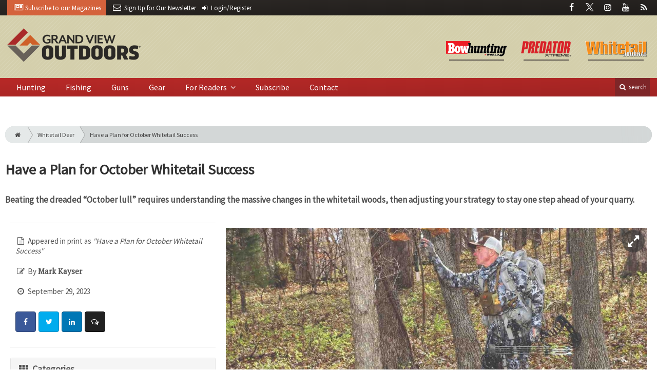

--- FILE ---
content_type: text/html; charset=utf-8
request_url: https://www.grandviewoutdoors.com/whitetail-deer/have-a-plan-for-october-whitetail-success
body_size: 13790
content:
	<!DOCTYPE html>
<html xmlns="http://www.w3.org/1999/xhtml" lang="en-US" class="no-js">
<head>
	<meta charset="utf-8">
	<meta http-equiv="X-UA-Compatible" content="IE=edge">
	<meta name="viewport" content="width=device-width, initial-scale=1.0">
	<meta name="theme-color" content="#7E2628">
	<link rel="shortcut icon" href="/resources/img/favicon.ico">
	
			<title>Have a Plan for October Whitetail Success | Grand View Outdoors</title><meta
http-equiv="Content-Type" content="text/html; charset=utf-8" /><meta
name="referrer" content="always" /><meta
name="robots" content="all" /><meta
name="keywords" content="Mark Kayser, From BW Magazine, Bowhunting, Whitetail Deer, Wildlife Research Center, Montana Decoy, Decoys" /><meta
name="description" content=" Beating the dreaded “October lull” requires understanding the massive changes in the whitetail woods, then adjusting your strategy to stay one step ahead…" /><link
rel="canonical" href="https://www.grandviewoutdoors.com/whitetail-deer/have-a-plan-for-october-whitetail-success" /><meta
name="geo.placename" content="Grand View Outdoors" /><meta
name="dcterms.Identifier" content="https://www.grandviewoutdoors.com/whitetail-deer/have-a-plan-for-october-whitetail-success" /><meta
name="dcterms.Format" content="text/html" /><meta
name="dcterms.Relation" content="Grand View Outdoors" /><meta
name="dcterms.Language" content="en" /><meta
name="dcterms.Publisher" content="Grand View Outdoors" /><meta
name="dcterms.Type" content="text/html" /><meta
name="dcterms.Coverage" content="https://www.grandviewoutdoors.com/" /><meta
name="dcterms.Rights" content="Copyright &copy;2026 Grand View Outdoors." /><meta
name="dcterms.Title" content="Have a Plan for October Whitetail Success" /><meta
name="dcterms.Subject" content="Mark Kayser, From BW Magazine, Bowhunting, Whitetail Deer, Wildlife Research Center, Montana Decoy, Decoys" /><meta
name="dcterms.Contributor" content="Grand View Outdoors" /><meta
name="dcterms.Date" content="2026-02-03" /><meta
name="dcterms.Description" content=" Beating the dreaded “October lull” requires understanding the massive changes in the whitetail woods, then adjusting your strategy to stay one step ahead…" /><meta
property="og:type" content="article" /><meta
property="og:locale" content="en_us" /><meta
property="og:url" content="https://www.grandviewoutdoors.com/whitetail-deer/have-a-plan-for-october-whitetail-success" /><meta
property="og:title" content="Have a Plan for October Whitetail Success | Grand View Outdoors" /><meta
property="og:description" content="Beating the dreaded “October lull” requires understanding the massive changes in the whitetail woods, then adjusting your strategy to stay one step ahead of" /><meta
property="og:image" content="https://www.grandviewoutdoors.com/uploads/images/_facebook/cropped-BW1972-Setting-up-a-Magnum-Scrape-Dripper-over-a-scrape-in-October-copyright-Mark-Kayser.jpg" /><meta
property="og:image:type" content="image/jpeg" /><meta
property="og:image:width" content="1200" /><meta
property="og:image:height" content="630" /><meta
property="og:site_name" content="Grand View Outdoors" /><meta
property="article:tag" content="Mark Kayser" /><meta
property="article:tag" content="From BW Magazine" /><meta
property="article:tag" content="Bowhunting" /><meta
property="article:tag" content="Whitetail Deer" /><meta
property="article:tag" content="Wildlife Research Center" /><meta
property="article:tag" content="Montana Decoy" /><meta
property="article:tag" content="Decoys" /><meta
property="article:modified_time" content="2023-09-29T14:26:49+0000" /><meta
property="article:published_time" content="2023-09-29T09:00:00+0000" /> <script type="application/ld+json">{"@context":"http://schema.org","@type":"Corporation","name":"Grand View Outdoors","url":"https://www.grandviewoutdoors.com","location":{"@type":"Place","name":"Grand View Outdoors","url":"https://www.grandviewoutdoors.com"}}</script> <script type="application/ld+json">{"@context":"http://schema.org","@type":"WebSite","name":"Grand View Outdoors","description":"Your guide to hunting, fishing, shooting and all things outdoor from the experts at Whitetail Journal, Predator Xtreme, and Bowhunting World magazines.","url":"https://www.grandviewoutdoors.com","copyrightHolder":{"@type":"Corporation","name":"Grand View Outdoors","url":"https://www.grandviewoutdoors.com","location":{"@type":"Place","name":"Grand View Outdoors","url":"https://www.grandviewoutdoors.com"}},"author":{"@type":"Corporation","name":"Grand View Outdoors","url":"https://www.grandviewoutdoors.com","location":{"@type":"Place","name":"Grand View Outdoors","url":"https://www.grandviewoutdoors.com"}},"creator":{"@type":"Organization"}}</script> <script type="application/ld+json">{"@context":"http://schema.org","@type":"Place","name":"Grand View Outdoors","url":"https://www.grandviewoutdoors.com"}</script> <script type="application/ld+json">{"@context":"http://schema.org","@type":"WebPage","name":"Have a Plan for October Whitetail Success","description":"Beating the dreaded “October lull” requires understanding the massive changes in the whitetail woods, then adjusting your strategy to stay one step ahead of","image":{"@type":"ImageObject","url":"https://www.grandviewoutdoors.com/uploads/images/_largeThumb/cropped-BW1972-Setting-up-a-Magnum-Scrape-Dripper-over-a-scrape-in-October-copyright-Mark-Kayser.jpg","width":"350","height":"220"},"url":"https://www.grandviewoutdoors.com/whitetail-deer/have-a-plan-for-october-whitetail-success","mainEntityOfPage":"https://www.grandviewoutdoors.com/whitetail-deer/have-a-plan-for-october-whitetail-success","inLanguage":"en_us","headline":"Have a Plan for October Whitetail Success","keywords":"Mark Kayser, From BW Magazine, Bowhunting, Whitetail Deer, Wildlife Research Center, Montana Decoy, Decoys","dateCreated":"2023-09-22T16:42:19+0000","dateModified":"2023-09-29T14:26:49+0000","datePublished":"2023-09-29T09:00:00+0000","copyrightYear":"2023","author":{"@type":"Corporation","name":"Grand View Outdoors","url":"https://www.grandviewoutdoors.com","location":{"@type":"Place","name":"Grand View Outdoors","url":"https://www.grandviewoutdoors.com"}},"copyrightHolder":{"@type":"Corporation","name":"Grand View Outdoors","url":"https://www.grandviewoutdoors.com","location":{"@type":"Place","name":"Grand View Outdoors","url":"https://www.grandviewoutdoors.com"}},"publisher":{"@type":"Organization","name":"Grand View Outdoors","url":"https://www.grandviewoutdoors.com","location":{"@type":"Place","name":"Grand View Outdoors","url":"https://www.grandviewoutdoors.com"}},"breadcrumb":{"@type":"BreadcrumbList","itemListElement":[{"@type":"ListItem","position":"1","item":{"@id":"https://www.grandviewoutdoors.com","name":"Homepage"}},{"@type":"ListItem","position":"2","item":{"@id":"https://www.grandviewoutdoors.com/whitetail-deer/have-a-plan-for-october-whitetail-success","name":"Have a Plan for October Whitetail Success"}}]}}</script> <script type="application/ld+json">{"@context":"http://schema.org","@type":"BreadcrumbList","itemListElement":[{"@type":"ListItem","position":"1","item":{"@id":"https://www.grandviewoutdoors.com","name":"Homepage"}},{"@type":"ListItem","position":"2","item":{"@id":"https://www.grandviewoutdoors.com/whitetail-deer/have-a-plan-for-october-whitetail-success","name":"Have a Plan for October Whitetail Success"}}]}</script> <script async src="https://www.googletagmanager.com/gtag/js?id=G-LYDQBFT4Z7"></script><script>window.dataLayer=window.dataLayer||[];function gtag(){dataLayer.push(arguments);}
gtag('js',new Date());gtag('config','G-LYDQBFT4Z7');</script>
		
	<link href="//fonts.googleapis.com/css?family=PT+Serif|Source+Sans+Pro&display=swap" rel="stylesheet">
	
		<link rel="stylesheet" href="https://www.grandviewoutdoors.com/cpresources/minimee/adae71e3e5b7b5a139e2d75f3a11283bd6d7888a.css?d=1747760938">
	
		
	
	
			
													
																																									

<script>window.abkw='type-posts,category-whitetail-deer,tag-mark-kayser,tag-from-bw-magazine,tag-bowhunting,tag-whitetail-deer,tag-wildlife-research-center,tag-montana-decoy,tag-decoy';</script>	
	<script src="https://www.google.com/recaptcha/api.js"></script>
	<script type="text/javascript">
		var recaptchaKey = '6Le1ZUQUAAAAAEtMqzetAujdaLIWY7Yu3sS-ttQu';
	</script>
	
			<script data-ad-client="ca-pub-6988274527550366" async src="https://pagead2.googlesyndication.com/pagead/js/adsbygoogle.js"></script>
	</head>

<body >
		
		<div class="zone" data-zone="superLeaderboard">
									<!-- super-leaderboard-fixed-970x90 970x90 [async] -->
		<script type="text/javascript">if (!window.AdButler){(function(){var s = document.createElement("script"); s.async = true; s.type = "text/javascript";s.src = 'https://servedbyadbutler.com/app.js';var n = document.getElementsByTagName("script")[0]; n.parentNode.insertBefore(s, n);}());}</script>
		<script type="text/javascript">
		var AdButler = AdButler || {}; AdButler.ads = AdButler.ads || [];
		var abkw = window.abkw || '';
		var plc335837 = window.plc335837 || 0;
		document.write('<'+'div id="placement_335837_'+plc335837+'"></'+'div>');
		AdButler.ads.push({handler: function(opt){ AdButler.register(173446, 335837, [970, 90], 'placement_335837_'+opt.place, opt); }, opt: { place: plc335837++, keywords: abkw, domain: 'servedbyadbutler.com', click:'CLICK_MACRO_PLACEHOLDER' }});
		</script>
		</div>

		<header class="main">
	<nav class="top-bar clearfix">
		<div class="wrapper">
			<div class="header__signup">
								<ul>
					<li class="print">
						<a href="/order/subscription?ref=header">
							<i class="icon-newspaper" aria-hidden="true"></i> <span class="show">Subscribe</span> <span>to our Magazines</span>
						</a>
					</li>
					
					<li>
						<a href="/newsletter?ref=header">
							<i class="icon-envelope" aria-hidden="true"></i> <span>Sign Up for Our</span> <span class="show">Newsletter</span>
						</a>
					</li>
					
										<li>
													<a href="/account?ref=header">
								<small><i class="icon-login" aria-hidden="true"></i></small>
								<span class="show">Login/Register</span>
							</a>
											</li>
									</ul>
							</div>
			
				<div class="social__icons">
		<ul>
			
							<li class="facebook">
					<a href="https://facebook.com/GrandViewOutdoors" title="Facebook">
						<i class="icon-facebook"></i>
					</a>
				</li>
							<li class="XTwitter">
					<a href="https://x.com/gvoutdoors" title="Twitter">
						<i class="icon-XTwitter"></i>
					</a>
				</li>
							<li class="instagram">
					<a href="https://www.instagram.com/GrandViewOutdoors" title="Instagram">
						<i class="icon-instagram"></i>
					</a>
				</li>
							<li class="youtube">
					<a href="https://www.youtube.com/user/GrandViewOutdoors" title="YouTube">
						<i class="icon-youtube"></i>
					</a>
				</li>
							<li class="rss">
					<a href="/feeds/rss.rss" title="RSS">
						<i class="icon-rss"></i>
					</a>
				</li>
					</ul>
	</div>

		</div>
	</nav>
	
	<nav class="topics">
	<div class="wrapper nav-container">
		<ul class="nav">
							<li>
					<a href="/bowhunting-world">
												<img src="/resources/img/logos/magazines/bowhunting-world-sm.png" alt="Bowhunting World">
					</a>
				</li>
							<li>
					<a href="/predator-xtreme-hunting">
												<img src="/resources/img/logos/magazines/predator-xtreme-hunting-sm.png" alt="Predator Xtreme">
					</a>
				</li>
							<li>
					<a href="/whitetail-journal">
												<img src="/resources/img/logos/magazines/whitetail-journal-sm.png" alt="Whitetail Journal">
					</a>
				</li>
					</ul>
	</div>
</nav>	
	<div class="wrapper__logo">
		<h1 class="logo">
			<a href="/"></a>
		</h1>
	</div>
	
	<nav class="site clearfix">
	<div class="wrapper">
		<a href="#" id="nav__mobile-btn">
			<span class="menu-icon"></span>
			Menu
		</a>
		<a href="#" id="nav__search-btn">
			<i class="icon-search"></i>
			search
		</a>
	
		<div class="nav-container">
			
			<ul class="nav">
									<li
						class="  ">
						
						<a
							href="/category/big-game-hunting"
							class=""
							target=""
							title=""
						>
							Hunting
						</a>
						
											</li>
									<li
						class="  ">
						
						<a
							href="/category/extras/fishing"
							class=""
							target=""
							title=""
						>
							Fishing
						</a>
						
											</li>
									<li
						class="  ">
						
						<a
							href="/category/guns"
							class=""
							target=""
							title=""
						>
							Guns
						</a>
						
											</li>
									<li
						class="  ">
						
						<a
							href="/category/gear"
							class=""
							target=""
							title=""
						>
							Gear
						</a>
						
											</li>
									<li
						class="sub-menu-parent  ">
						
						<a
							href="#"
							class="sub-menu-parent-link secondary-nav no-bg"
							target=""
							title=""
						>
							For Readers
						</a>
						
													<ul class="sub-menu sub-menu-secondary-nav">					<li
						class=" sub-menu-link ">
						
						<a
							href="/readers-choice"
							class=""
							target=""
							title=""
						>
							Readers' Choice Awards
						</a>
						
											</li>
									<li
						class=" sub-menu-link ">
						
						<a
							href="/enews"
							class=""
							target=""
							title=""
						>
							E-News Archive
						</a>
						
											</li>
				</ul>
											</li>
									<li
						class="  ">
						
						<a
							href="/order/subscription?ref=nav"
							class=""
							target=""
							title=""
						>
							Subscribe
						</a>
						
											</li>
									<li
						class="  ">
						
						<a
							href="/contact"
							class=""
							target=""
							title=""
						>
							Contact
						</a>
						
											</li>
							</ul>
		</div>
	
		<div class="header__search-container">
			<form action="https://www.grandviewoutdoors.com/search/results" class="form__search">
				<div class="input-wrapper">
					<input type="search" name="q" class="header__search-input zone" data-zone="search" placeholder="Search...">
				</div>
				<button type="submit" class="header__search-submit icon-search"></button>
			</form>
			
			<a href="/search" class="header__advanced-search">Advanced</a>
		</div>
	</div>
</nav></header>	
	
		<div class="zone" data-zone="mobileLeaderboard">
									<!-- leaderboard-fixed-320x50 320x50 [async] -->
		<script type="text/javascript">if (!window.AdButler){(function(){var s = document.createElement("script"); s.async = true; s.type = "text/javascript";s.src = 'https://servedbyadbutler.com/app.js';var n = document.getElementsByTagName("script")[0]; n.parentNode.insertBefore(s, n);}());}</script>
		<script type="text/javascript">
		var AdButler = AdButler || {}; AdButler.ads = AdButler.ads || [];
		var abkw = window.abkw || '';
		var plc326257 = window.plc326257 || 0;
		document.write('<'+'div id="placement_326257_'+plc326257+'"></'+'div>');
		AdButler.ads.push({handler: function(opt){ AdButler.register(173446, 326257, [320, 50], 'placement_326257_'+opt.place, opt); }, opt: { place: plc326257++, keywords: abkw, domain: 'servedbyadbutler.com', click:'CLICK_MACRO_PLACEHOLDER' }});
		</script>
		</div>
	
	<div class="zone" data-zone="leaderboard">
		<div class="zone-l  banner-1" data-set="banner-1">
										<!-- leaderboard-fixed-728x90 728x90 [async] -->
		<script type="text/javascript">if (!window.AdButler){(function(){var s = document.createElement("script"); s.async = true; s.type = "text/javascript";s.src = 'https://servedbyadbutler.com/app.js';var n = document.getElementsByTagName("script")[0]; n.parentNode.insertBefore(s, n);}());}</script>
		<script type="text/javascript">
		var AdButler = AdButler || {}; AdButler.ads = AdButler.ads || [];
		var abkw = window.abkw || '';
		var plc326256 = window.plc326256 || 0;
		document.write('<'+'div id="placement_326256_'+plc326256+'"></'+'div>');
		AdButler.ads.push({handler: function(opt){ AdButler.register(173446, 326256, [728, 90], 'placement_326256_'+opt.place, opt); }, opt: { place: plc326256++, keywords: abkw, domain: 'servedbyadbutler.com', click:'CLICK_MACRO_PLACEHOLDER' }});
		</script>
			</div>
		
		<div class="zone-r  banner-2" data-set="banner-2">
			<div class="to-append">
											<!-- leaderboard-fixed-728x90 728x90 [async] -->
		<script type="text/javascript">if (!window.AdButler){(function(){var s = document.createElement("script"); s.async = true; s.type = "text/javascript";s.src = 'https://servedbyadbutler.com/app.js';var n = document.getElementsByTagName("script")[0]; n.parentNode.insertBefore(s, n);}());}</script>
		<script type="text/javascript">
		var AdButler = AdButler || {}; AdButler.ads = AdButler.ads || [];
		var abkw = window.abkw || '';
		var plc326256 = window.plc326256 || 0;
		document.write('<'+'div id="placement_326256_'+plc326256+'"></'+'div>');
		AdButler.ads.push({handler: function(opt){ AdButler.register(173446, 326256, [728, 90], 'placement_326256_'+opt.place, opt); }, opt: { place: plc326256++, keywords: abkw, domain: 'servedbyadbutler.com', click:'CLICK_MACRO_PLACEHOLDER' }});
		</script>
				</div>
		</div>
	</div>
	

		<main id="main" class="wrapper wrapper__home  container-fluid" role="main">
		<div class="">
			<section class="content-grid-main  zone-wrapper zone-main">
					<section class="main__wrapper main__article  col-xs-12">
		<div class="row">
						<article class="article">
	<div class="row">
		<div class="col-sm-12">
						
			<header class="article__header">
					<div class="breadcrumb"><a href="/"><i class="icon-home"></i></a><a href="https://www.grandviewoutdoors.com/category/big-game-hunting/whitetail-deer">Whitetail Deer</a><a href="https://www.grandviewoutdoors.com/whitetail-deer/have-a-plan-for-october-whitetail-success">Have a Plan for October Whitetail Success</a></div>	

	<h1 class="article__title">
		Have a Plan for October Whitetail Success
		
			</h1>
	
	<div class="article__summary">
		<p>Beating the dreaded “October lull” requires understanding the massive changes in the whitetail woods, then adjusting your strategy to stay one step ahead of your quarry.</p>
	</div>
</header>			
					</div>
	</div>
	
	<section class="row">
		<div class="col-xs-12">
			<div class="article__body-container  clearfix">
				<div class="article__sidebar  col-xs-12 col-lg-4">
					<div class="article__meta-bar">
	<ul class="meta__content">
				<li class="meta__print-title">
			<i class="icon-doc-text"></i>
			Appeared in print as <em>&quot;Have a Plan for October Whitetail Success&quot;</em>
		</li>
				
					<li class="meta__author">
				<i class="icon-edit"></i>
				By <span class="meta__author-name">Mark Kayser</span>
			</li>
				
		<li class="meta__date">
			<i class="icon-clock-o"></i>
			September 29, 2023
		</li>
		
		<li class="meta__share">
																	<a
						target="_blank"
						title="Facebook"
						aria-label="Share: Facebook"
						href="https://www.facebook.com/sharer/sharer.php?u=https://www.grandviewoutdoors.com/whitetail-deer/have-a-plan-for-october-whitetail-success"
						class="facebook icon-border hint--top-right"
					>
						<i class="icon-facebook"></i>
					</a>
					
																	<a
						target="_blank"
						title="Twitter"
						aria-label="Share: Twitter"
						href="https://twitter.com/intent/tweet?text=Have a Plan for October Whitetail Success&source=sharethiscom&related=sharethis&url=https://www.grandviewoutdoors.com/whitetail-deer/have-a-plan-for-october-whitetail-success"
						class="twitter icon-border hint--top-right"
					>
						<i class="icon-twitter"></i>
					</a>
					
																				<a
						target="_blank"
						title="LinkedIn"
						aria-label="Share: LinkedIn"
						href="https://www.linkedin.com/shareArticle?summary=&title=Have a Plan for October Whitetail Success&mini=true&url=https://www.grandviewoutdoors.com/whitetail-deer/have-a-plan-for-october-whitetail-success&source="
						class="linkedin icon-border hint--top-right"
					>
						<i class="icon-linkedin"></i>
					</a>
				
																	<a
						title="Comment"
						aria-label="Comment"
						href="#comments"
						class="comment icon-border hint--top-right"
					>
						<i class="icon-chat"></i>
					</a>
						
		</li>
	</ul>
</div>					
					<div class="sidebar__appendFrom" data-set="sidebar">
						<div class="sidebar__appendContent">
														
							<div class="zone " data-zone="boombox">
								<!-- medium-rectangle-fixed-300x250 300x250 [async] -->
		<script type="text/javascript">if (!window.AdButler){(function(){var s = document.createElement("script"); s.async = true; s.type = "text/javascript";s.src = 'https://servedbyadbutler.com/app.js';var n = document.getElementsByTagName("script")[0]; n.parentNode.insertBefore(s, n);}());}</script>
		<script type="text/javascript">
		var AdButler = AdButler || {}; AdButler.ads = AdButler.ads || [];
		var abkw = window.abkw || '';
		var plc326258 = window.plc326258 || 0;
		document.write('<'+'div id="placement_326258_'+plc326258+'"></'+'div>');
		AdButler.ads.push({handler: function(opt){ AdButler.register(173446, 326258, [300, 250], 'placement_326258_'+opt.place, opt); }, opt: { place: plc326258++, keywords: abkw, domain: 'servedbyadbutler.com', click:'CLICK_MACRO_PLACEHOLDER' }});
		</script>
	</div>
<div class="card">
	<h3 class="card-header  u__margin-reset">
		<i class="icon-th"></i>
		Categories
	</h3>
	<div class="text__small">
		<div class="list-group list-group-flush">	
							<a href="https://www.grandviewoutdoors.com/category/big-game-hunting/whitetail-deer" class="list-group-item list-group-item-action">Whitetail Deer</a>
						
					</div>
	</div>
</div>

<div class="card">
	<h3 class="card-header  u__margin-reset">
		<i class="icon-tags"></i>
		Tags
	</h3>
	<div class="text__small">
		<div class="list-group list-group-flush">
							<a href="/tag/mark-kayser" class="list-group-item list-group-item-action">Mark Kayser</a>
							<a href="/tag/from-bw-magazine" class="list-group-item list-group-item-action">From BW magazine</a>
							<a href="/tag/bowhunting" class="list-group-item list-group-item-action">bowhunting</a>
							<a href="/tag/whitetail-deer" class="list-group-item list-group-item-action">whitetail deer</a>
							<a href="/tag/wildlife-research-center" class="list-group-item list-group-item-action">Wildlife Research Center</a>
							<a href="/tag/montana-decoy" class="list-group-item list-group-item-action">Montana Decoy</a>
							<a href="/tag/decoy" class="list-group-item list-group-item-action">Decoys</a>
					</div>
	</div>
</div>

<div class="zone half-page" data-zone="boombox">
								<!-- half-page-rectangle-fixed-300x600 300x600 [async] -->
		<script type="text/javascript">if (!window.AdButler){(function(){var s = document.createElement("script"); s.async = true; s.type = "text/javascript";s.src = 'https://servedbyadbutler.com/app.js';var n = document.getElementsByTagName("script")[0]; n.parentNode.insertBefore(s, n);}());}</script>
		<script type="text/javascript">
		var AdButler = AdButler || {}; AdButler.ads = AdButler.ads || [];
		var abkw = window.abkw || '';
		var plc333714 = window.plc333714 || 0;
		document.write('<'+'div id="placement_333714_'+plc333714+'"></'+'div>');
		AdButler.ads.push({handler: function(opt){ AdButler.register(173446, 333714, [300, 600], 'placement_333714_'+opt.place, opt); }, opt: { place: plc333714++, keywords: abkw, domain: 'servedbyadbutler.com', click:'CLICK_MACRO_PLACEHOLDER' }});
		</script>
	</div>
<div class="card card-inverse">
	<h3 class="card-header card-custom-primary">Sign Me Up!</h3>
	<div class="card-block">
		<div class="u__margin-bottom">
			Join other outdoor enthusiasts who already get great content delivered right to their inbox.
		</div>
		
		<a href="/newsletter?ref=sidebar" class="btn btn__primary btn__block btn__bold btn__large btn__text-white  u__text-center">
			<h3 class="m-0">Sign up Digital!</h3>
		</a>

		<hr>
		
		<div class="u__margin-bottom">
			If you don't want to bring your iPad into the bathroom, we can send you a magazine subscription for free!
		</div>
		
		<a href="/order/subscription?ref=sidebar" class="btn btn__danger btn__block btn__bold btn__large btn__text-white  u__text-center">
			<h3 class="m-0">Subscribe to Print!</h3>
		</a>
		
	</div>
</div>
						</div>
					</div>
				</div>
				
				<div class="article__body  col-xs-12 col-lg-8">
							
					
		
					
					
	<div class="article__image clearfix">
		<figure class="col-sm-12  figure">
			<a href="https://cole-grandviewoutdoors.imgix.net/https%3A%2F%2Fwww.grandviewoutdoors.com%2Fuploads%2Fimages%2Fcropped-BW1972-Setting-up-a-Magnum-Scrape-Dripper-over-a-scrape-in-October-copyright-Mark-Kayser.jpg?fit=clip&amp;ixlib=php-1.1.0&amp;q=85&amp;w=1400&amp;s=18bb8acc9ae05eb9261a79324903d530" class="mfp-zoom img-main">
				<img
					src="https://cole-grandviewoutdoors.imgix.net/https%3A%2F%2Fwww.grandviewoutdoors.com%2Fuploads%2Fimages%2Fcropped-BW1972-Setting-up-a-Magnum-Scrape-Dripper-over-a-scrape-in-October-copyright-Mark-Kayser.jpg?fit=clip&amp;ixlib=php-1.1.0&amp;q=85&amp;w=964&amp;s=ccaccc6c759480ff9d0c1c862479ab63"
					sizes="100vw"
					srcset="https://cole-grandviewoutdoors.imgix.net/https%3A%2F%2Fwww.grandviewoutdoors.com%2Fuploads%2Fimages%2Fcropped-BW1972-Setting-up-a-Magnum-Scrape-Dripper-over-a-scrape-in-October-copyright-Mark-Kayser.jpg?fit=clip&amp;ixlib=php-1.1.0&amp;q=85&amp;w=1000&amp;s=380f67a5c534bed109584aeaaacdfade 1000w, https://cole-grandviewoutdoors.imgix.net/https%3A%2F%2Fwww.grandviewoutdoors.com%2Fuploads%2Fimages%2Fcropped-BW1972-Setting-up-a-Magnum-Scrape-Dripper-over-a-scrape-in-October-copyright-Mark-Kayser.jpg?fit=clip&amp;ixlib=php-1.1.0&amp;q=85&amp;w=600&amp;s=4f417fc4a919032819dc61e411bc739c 600w, https://cole-grandviewoutdoors.imgix.net/https%3A%2F%2Fwww.grandviewoutdoors.com%2Fuploads%2Fimages%2Fcropped-BW1972-Setting-up-a-Magnum-Scrape-Dripper-over-a-scrape-in-October-copyright-Mark-Kayser.jpg?fit=clip&amp;ixlib=php-1.1.0&amp;q=85&amp;w=400&amp;s=62638c3f25ad6385b7609c3ee2e3bdce 400w"
					alt="Have a Plan for October Whitetail Success"
					class="img-fluid"
				>
			</a>
			
						<figcaption class="figure-caption">
				<p>As testosterone increases in bucks, so does their interest in territory and eventually finding a willing mate for the day. Entice them with scent dispensed via a dripper like Wildlife Research Center’s Magnum Dripper. </p>
			</figcaption>
					</figure>
	</div>
					
										
										

			
		


	




	
	
					<p>October continues to mystify many bowhunters. Why? Whitetails that marched onto green fields before sunset during September suddenly become scarce. Often referred to as the “October lull,” this misunderstood transition could spell doom for your harvest month hunt.&nbsp; &nbsp;</p>
<p>A horn-of-plenty of problems greets you every day in October, causing whitetails to transform from a movie-propagandizing celebrity making the daytime talk show rounds, to a Dracula-like species veiled in mystery. Hunting pressure, homeland harvest disruptions, mast explosions and disappearing canopy cover all create chaos in a whitetail’s world. Their answer is to alter their travel.
</p>
<p>Fortunately for us hunters, October whitetail bucks have an equalizer. They begin to move more as November nears. Testosterone goads them into anxiety-ridden travel despite their better judgment. The early release of this chemical eruption causes many mature bucks to abandon their bachelor brethren and slink through the shadows solo.&nbsp;&nbsp;
</p>
<h2>About the Boys
</h2>
<p>Overall research indicates that whitetail movement doesn’t change much through October, regardless of the region of the country where whitetails call home. They move about the same throughout much of October, day or night. It is the testosterone surge, peaking at the end of the month, that alters the data. Whitetail bucks, hopped up on testosterone, begin adding miles and minutes to their day, especially as Halloween nears. They also abandon friendships and leave their calling card throughout home territories in the form of rubs and scrapes.&nbsp;
</p>
<p>Depending on when your hunting season kicks off, mid-September or October 1, be prepared to hunt early season whitetails still flocking together like a gaggle of geese feeding on a golf course. Whitetail bucks might not be found on the 18th green, but expect them to still be banded together, oftentimes feeding in full sunshine on food plots, agricultural fields or openings exhibiting prime browse species.
</p>
<p>Committed scouting and constraint on hunting an area unless conditions are textbook perfect can lead you to simple success in early October. All whitetails, but especially bucks, need to pack on the pounds before the cross-country rut competition begins and to face winter soon after. Feeding is a top priority, and any hunting strategy that revolves around this patternable display should be exploited ASAP.
</p>							
						
					
										
								
							<div class="article__image  u__margin-bottom  u__center-block u__text-center" style="width:500px">
								
									<a href="https://www.grandviewoutdoors.com/uploads/images/resize-BW1973-Be-aware-of-acorn-hotspots-on-your-property-for-October-binging-copyright-Mark-Kayser.jpg" class="img-popup">
						<img src="https://cole-grandviewoutdoors.imgix.net/https%3A%2F%2Fwww.grandviewoutdoors.com%2Fuploads%2Fimages%2Fresize-BW1973-Be-aware-of-acorn-hotspots-on-your-property-for-October-binging-copyright-Mark-Kayser.jpg?fit=clip&amp;ixlib=php-1.1.0&amp;mode=&amp;position=&amp;q=80&amp;ratio=&amp;w=500&amp;s=b22acb452823a6e48019522ab3c0d953" alt="Bucks begin to disperse from bachelor groups in October. A hot acorn patch may be the key to finding them again. " class="img-rounded">
					</a>
								
									<br>
					<div class="caption u__center-block u__text-left">Bucks begin to disperse from bachelor groups in October. A hot acorn patch may be the key to finding them again. </div>
							</div>
						<h2>A Breakdown of Brotherhood</h2>
<p>The early October window shopping hunt could continue well into the month, but don’t bet on it. Testosterone alone has the power to disrupt any buck bowling league team. When this commanding cocktail enters a buck’s control system, most bucks prefer isolation and seclusion. In brief, they go underground. Add in the elements of crop harvest, surrounding hunting pressure, and the powerful attraction of dropping mast, and finding your target buck becomes a losing game of Whac-A-Mole.
</p>
<p>Acorns and other mast drop at varying intervals depending on the region of the country you live, seasonal anomalies and climatic conditions. Typically, they drop fast, but that leads to an overwhelming amount of nutrition lying around that can change deer patterns for days or even weeks. Have all mast options on your property scouted and set up for when a mast event might occur. Remember, oaks don’t produce the same amount of acorns every year, so a preseason check of your hotspot could determine its success potential.
</p>
<p>Regardless of the whitetail area, October is a good time to hunt hideouts, but with a less invasive nature. Buck activity begins increasing more leading to the rut despite the disappearing act of bucks. Look for rubs and scrapes to begin appearing on trails leading to dense hollows, brushy ridges and even into abandoned homesteads. This fresh and recurring sign could give you the clues to find an underground buck before it fully commits to crazy travel when breeding season arrives.
</p>
<h2>Breeding Bandwagon
</h2>
<p>Good news! If you struggled to pinpoint a pattern in early October whitetails and failed miserably when bucks shied from the public view during the mid-month transition, the pre-rut is your savior. Put up the Halloween decorations, but do a little decorating yourself. Now is the time to establish mock scrapes, use decoys and bring them to life with calls. At no time will deer be more responsive to these tactics.
</p>
<p>Blinded by testosterone and a future filled with food plot hopping between sweethearts, whitetail bucks react to these faux attractors best during the pre-rut. Late October is when I make sure my <a href="https://www.wildlife.com/" target="_blank">Wildlife Research Center</a>&nbsp;Magnum Dripper is continually filled with aromatic fragrances such as the company’s Golden Estrus. It leaves a wafting message in a scrape or on an October breeze of that first female to come into heat.</p>							
						
					
										
								
							<div class="article__image  u__margin-bottom  u__center-block u__text-center" style="width:500px">
								
									<a href="https://www.grandviewoutdoors.com/uploads/images/cropped-BW1974-Setting-up-a-immature-buck-decoy-for-an-October-ambush-copyright-Mark-Kayser.jpg" class="img-popup">
						<img src="https://cole-grandviewoutdoors.imgix.net/https%3A%2F%2Fwww.grandviewoutdoors.com%2Fuploads%2Fimages%2Fcropped-BW1974-Setting-up-a-immature-buck-decoy-for-an-October-ambush-copyright-Mark-Kayser.jpg?fit=clip&amp;ixlib=php-1.1.0&amp;mode=&amp;position=&amp;q=80&amp;ratio=&amp;w=500&amp;s=8148739ede0795bcf54812d46f3c7df7" alt="As the pre-rut begins, hostility between bucks rises and a decoy can bring an angry buck into bow range. " class="img-rounded">
					</a>
								
									<br>
					<div class="caption u__center-block u__text-left">As the pre-rut begins, hostility between bucks rises and a decoy can bring an angry buck into bow range. </div>
							</div>
						<p>I have no aversion to stashing full-bodied decoys at my stands, but a guy can only own so many before people look at you with “Hoarders” reruns in mind. To keep a decoy ready for immediate deployment, I stash the foldable, photographic <a href="https://montanadecoy.com/" target="_blank">Montana Decoy</a> Freshman, adolescent buck decoy, in my pack. Placed on an edge or in brush near a known acorn hangout, it gives bucks a visual to target when passing by. A quick burp on your grunt call often seals the deal.&nbsp;</p>
<p>Remember, until breeding peaks, typically into mid-November for much of the country, these pre-rut bucks maintain a pattern that oversees their territory. Once the majority of does begin to come into heat, those patterns get tossed out the window. Buck movement patterns disappear only to reappear briefly between doe hookups.
</p>
<p>With this information fresh in your mind, weigh your options for time off from work. You likely get only so much time away from your job, and October whitetail randomness can eat that time up with varying results. Based on your scouting, if you have an early season pattern, utilize it when conditions are perfect. In the mid-month, move undercover with the bucks or take off a week or two of hunting. In the days leading up to Halloween, get back into the game. The pre-rut advantages are many and should never be squandered despite the full-blown rut only being weeks away.
</p>
<p>October can be a challenging month, but it’s winnable with a smart, targeted approach.
</p>
<p><br></p>
<p><em>Photos by Mark Kayser</em></p>						
															
										<div class="row mt-3">
													<!-- product-dynamic 1x1 [javascript] -->
		<script type="text/javascript">
		var rnd = window.rnd || Math.floor(Math.random()*10e6);
		var pid540773 = window.pid540773 || rnd;
		var plc540773 = window.plc540773 || 0;
		var abkw = window.abkw || '';
		var absrc = 'https://adbutler-fermion.com/adserve/;ID=173446;size=1x1;setID=540773;type=js;sw='+screen.width+';sh='+screen.height+';spr='+window.devicePixelRatio+';kw='+abkw+';pid='+pid540773+';place='+(plc540773++)+';rnd='+rnd+';click=CLICK_MACRO_PLACEHOLDER';
		document.write('<scr'+'ipt src="'+absrc+'" type="text/javascript"></scr'+'ipt>');
		</script>
														<!-- product-dynamic 1x1 [javascript] -->
		<script type="text/javascript">
		var rnd = window.rnd || Math.floor(Math.random()*10e6);
		var pid540773 = window.pid540773 || rnd;
		var plc540773 = window.plc540773 || 0;
		var abkw = window.abkw || '';
		var absrc = 'https://adbutler-fermion.com/adserve/;ID=173446;size=1x1;setID=540773;type=js;sw='+screen.width+';sh='+screen.height+';spr='+window.devicePixelRatio+';kw='+abkw+';pid='+pid540773+';place='+(plc540773++)+';rnd='+rnd+';click=CLICK_MACRO_PLACEHOLDER';
		document.write('<scr'+'ipt src="'+absrc+'" type="text/javascript"></scr'+'ipt>');
		</script>
														<!-- product-dynamic 1x1 [javascript] -->
		<script type="text/javascript">
		var rnd = window.rnd || Math.floor(Math.random()*10e6);
		var pid540773 = window.pid540773 || rnd;
		var plc540773 = window.plc540773 || 0;
		var abkw = window.abkw || '';
		var absrc = 'https://adbutler-fermion.com/adserve/;ID=173446;size=1x1;setID=540773;type=js;sw='+screen.width+';sh='+screen.height+';spr='+window.devicePixelRatio+';kw='+abkw+';pid='+pid540773+';place='+(plc540773++)+';rnd='+rnd+';click=CLICK_MACRO_PLACEHOLDER';
		document.write('<scr'+'ipt src="'+absrc+'" type="text/javascript"></scr'+'ipt>');
		</script>
														<!-- product-dynamic 1x1 [javascript] -->
		<script type="text/javascript">
		var rnd = window.rnd || Math.floor(Math.random()*10e6);
		var pid540773 = window.pid540773 || rnd;
		var plc540773 = window.plc540773 || 0;
		var abkw = window.abkw || '';
		var absrc = 'https://adbutler-fermion.com/adserve/;ID=173446;size=1x1;setID=540773;type=js;sw='+screen.width+';sh='+screen.height+';spr='+window.devicePixelRatio+';kw='+abkw+';pid='+pid540773+';place='+(plc540773++)+';rnd='+rnd+';click=CLICK_MACRO_PLACEHOLDER';
		document.write('<scr'+'ipt src="'+absrc+'" type="text/javascript"></scr'+'ipt>');
		</script>
						</div>
					
									</div>
			</div>
			
			<div class="sidebar__appendTo" data-set="sidebar"></div>
			
						


	
	
	<div class="row mt-4">
		<div class="zone" data-zone="leaderboard">
			<div class="zone-l  banner-1" data-set="banner-1">
											<!-- leaderboard-fixed-728x90 728x90 [async] -->
		<script type="text/javascript">if (!window.AdButler){(function(){var s = document.createElement("script"); s.async = true; s.type = "text/javascript";s.src = 'https://servedbyadbutler.com/app.js';var n = document.getElementsByTagName("script")[0]; n.parentNode.insertBefore(s, n);}());}</script>
		<script type="text/javascript">
		var AdButler = AdButler || {}; AdButler.ads = AdButler.ads || [];
		var abkw = window.abkw || '';
		var plc326256 = window.plc326256 || 0;
		document.write('<'+'div id="placement_326256_'+plc326256+'"></'+'div>');
		AdButler.ads.push({handler: function(opt){ AdButler.register(173446, 326256, [728, 90], 'placement_326256_'+opt.place, opt); }, opt: { place: plc326256++, keywords: abkw, domain: 'servedbyadbutler.com', click:'CLICK_MACRO_PLACEHOLDER' }});
		</script>
				</div>
			
			<div class="zone-r  banner-2" data-set="banner-2">
				<div class="to-append">
												<!-- leaderboard-fixed-728x90 728x90 [async] -->
		<script type="text/javascript">if (!window.AdButler){(function(){var s = document.createElement("script"); s.async = true; s.type = "text/javascript";s.src = 'https://servedbyadbutler.com/app.js';var n = document.getElementsByTagName("script")[0]; n.parentNode.insertBefore(s, n);}());}</script>
		<script type="text/javascript">
		var AdButler = AdButler || {}; AdButler.ads = AdButler.ads || [];
		var abkw = window.abkw || '';
		var plc326256 = window.plc326256 || 0;
		document.write('<'+'div id="placement_326256_'+plc326256+'"></'+'div>');
		AdButler.ads.push({handler: function(opt){ AdButler.register(173446, 326256, [728, 90], 'placement_326256_'+opt.place, opt); }, opt: { place: plc326256++, keywords: abkw, domain: 'servedbyadbutler.com', click:'CLICK_MACRO_PLACEHOLDER' }});
		</script>
					</div>
			</div>
		</div>
	</div>

	<hr>
	<div class="row">
		<h3 class="header__popular  col-lg-12"><i class="icon-flag-empty"></i> Popular <span>Stories</span></h3>
	</div>

	<div class="content content__row  u__margin-btm-reset  row">
		<div class="content__entry-row">
					<div class="related__entry  posts  col-xs-12 col-sm-6 col-md-4">
				<a href="https://www.grandviewoutdoors.com/gear/video-refillable-1-pound-propane-bottles-for-the-win?ref=popular_bottom" title="Video: Refillable 1-Pound Propane Bottles for the Win">
					<span class="date">February 03, 2026</span>
					
																							<img src="https://cole-grandviewoutdoors.imgix.net/https%3A%2F%2Fwww.grandviewoutdoors.com%2Fuploads%2Fimages%2FFlame-King-ice-lead-pic.jpeg?crop=focalpoint&amp;fit=crop&amp;fp-x=0.5&amp;fp-y=0.5&amp;h=210&amp;ixlib=php-1.1.0&amp;q=80&amp;w=365&amp;s=5579dcfc0fd2ed6fbf3b06ee13d8130c" alt="Video: Refillable 1-Pound Propane Bottles for the Win" class="">
										
					<div class="cover">
						<span class="title">
							Video: Refillable 1-Pound Propane Bottles for the Win
						</span>
					</div>
				</a>
			</div>
					<div class="related__entry  posts  col-xs-12 col-sm-6 col-md-4">
				<a href="https://www.grandviewoutdoors.com/product-profile/wrc-golden-estrus-scent-stick?ref=popular_bottom" title="WRC Golden Estrus Scent Stick">
					<span class="date">February 02, 2026</span>
					
																							<img src="https://cole-grandviewoutdoors.imgix.net/https%3A%2F%2Fwww.grandviewoutdoors.com%2Fuploads%2Fimages%2Fcollage-WRC-Golden-Estrus-Scent-Stick.jpeg?crop=focalpoint&amp;fit=crop&amp;fp-x=0.5&amp;fp-y=0.5&amp;h=210&amp;ixlib=php-1.1.0&amp;q=80&amp;w=365&amp;s=fc82e213354302d5de4a4d4f3cc83c42" alt="WRC Golden Estrus Scent Stick" class="">
										
					<div class="cover">
						<span class="title">
							WRC Golden Estrus Scent Stick
						</span>
					</div>
				</a>
			</div>
					<div class="related__entry  posts  col-xs-12 col-sm-6 col-md-4">
				<a href="https://www.grandviewoutdoors.com/product-profile/eotech-exps3-hd-holographic-sight?ref=popular_bottom" title="EOTech EXPS3 HD Holographic Sight">
					<span class="date">February 02, 2026</span>
					
																							<img src="https://cole-grandviewoutdoors.imgix.net/https%3A%2F%2Fwww.grandviewoutdoors.com%2Fuploads%2Fimages%2FEOTech-EXPS3-HD-Holographic-Sight.png?crop=focalpoint&amp;fit=crop&amp;fp-x=0.5&amp;fp-y=0.5&amp;h=210&amp;ixlib=php-1.1.0&amp;q=80&amp;w=365&amp;s=040ea240d8e89bc9a1dda986f91f7cfc" alt="EOTech EXPS3 HD Holographic Sight" class="">
										
					<div class="cover">
						<span class="title">
							EOTech EXPS3 HD Holographic Sight
						</span>
					</div>
				</a>
			</div>
					<div class="related__entry  posts  col-xs-12 col-sm-6 col-md-4">
				<a href="https://www.grandviewoutdoors.com/wild-eats/video-how-not-to-ruin-a-great-cut-of-venison?ref=popular_bottom" title="Video: How NOT to Ruin a Great Cut of Venison">
					<span class="date">January 30, 2026</span>
					
																							<img src="https://cole-grandviewoutdoors.imgix.net/https%3A%2F%2Fwww.grandviewoutdoors.com%2Fuploads%2Fimages%2Foutdoor-allie-steak.jpeg?crop=focalpoint&amp;fit=crop&amp;fp-x=0.5&amp;fp-y=0.5&amp;h=210&amp;ixlib=php-1.1.0&amp;q=80&amp;w=365&amp;s=695082b46e99981d8d10d5155c845e1e" alt="Video: How NOT to Ruin a Great Cut of Venison" class="">
										
					<div class="cover">
						<span class="title">
							Video: How NOT to Ruin a Great Cut of Venison
						</span>
					</div>
				</a>
			</div>
					<div class="related__entry  posts  col-xs-12 col-sm-6 col-md-4">
				<a href="https://www.grandviewoutdoors.com/fishing/sturgeon-video-river-monster-adventure-to-add-to-your-bucket-list?ref=popular_bottom" title="Sturgeon Video: River Monster Adventure to Add to Your Bucket List">
					<span class="date">January 29, 2026</span>
					
																							<img src="https://cole-grandviewoutdoors.imgix.net/https%3A%2F%2Fwww.grandviewoutdoors.com%2Fuploads%2Fimages%2FCapecchi-sturgeon-video.jpeg?crop=focalpoint&amp;fit=crop&amp;fp-x=0.5&amp;fp-y=0.5&amp;h=210&amp;ixlib=php-1.1.0&amp;q=80&amp;w=365&amp;s=aa73ca95958aded8918e54bd6a7c50ac" alt="Sturgeon Video: River Monster Adventure to Add to Your Bucket List" class="">
										
					<div class="cover">
						<span class="title">
							Sturgeon Video: River Monster Adventure to Add to Your Bucket List
						</span>
					</div>
				</a>
			</div>
					<div class="related__entry  posts  col-xs-12 col-sm-6 col-md-4">
				<a href="https://www.grandviewoutdoors.com/product-profile/easton-archery-genesis-max-bow-case?ref=popular_bottom" title="Easton Archery Genesis Max Bow Case">
					<span class="date">January 28, 2026</span>
					
																							<img src="https://cole-grandviewoutdoors.imgix.net/https%3A%2F%2Fwww.grandviewoutdoors.com%2Fuploads%2Fimages%2FEaston-Genesis-Max-Bow-Case.jpeg?crop=focalpoint&amp;fit=crop&amp;fp-x=0.5&amp;fp-y=0.5&amp;h=210&amp;ixlib=php-1.1.0&amp;q=80&amp;w=365&amp;s=ec58caff672e29b6dc92748839c01378" alt="Easton Archery Genesis Max Bow Case" class="">
										
					<div class="cover">
						<span class="title">
							Easton Archery Genesis Max Bow Case
						</span>
					</div>
				</a>
			</div>
				</div>
	</div>
		</div>
		
		<div class="col-xs-12">
			<!--
<hr>
<div class="row" id="comments">
	<h3 class="header__generic  col-lg-12"><i class="icon-chat"></i> Discussion</h3>
</div>

<div class="dialog dialog-info comments">
	Comments on this site are submitted by users and are not endorsed by nor do they reflect the views or opinions of COLE Publishing, Inc. <em>Comments are moderated before being posted.</em>
</div>

<div id="disqus_thread"></div>
<script type="text/javascript">
	var disqus_shortname = 'gvout'; 	var disqus_config = function () {
		this.page.url = 'https://www.grandviewoutdoors.com/whitetail-deer/have-a-plan-for-october-whitetail-success';
					this.page.identifier = 'Posts-203162';
			};
</script>
<script src="https://www.grandviewoutdoors.com/cpresources/minimee/39a75feab0fa1e0e6ee42113adc3ccc623cfa0c0.js?d=1747760939"></script>
<noscript><div class="dialog dialog-warning u__text-center">Please enable JavaScript to view the comments.</div></noscript>
-->		</div>
		
	</section>
	
</article><!-- /article -->		</div>
	</section>
				
				
				

							</section>
		</div>
	</main>
	
		<!--
	<div class="zone">
		<div class="banner-bottom" data-set="banner-2"></div>
	</div>
	-->

		<div class="zone  u__margin-bottom" data-zone="mobileLeaderboard">
									<!-- leaderboard-fixed-320x50 320x50 [async] -->
		<script type="text/javascript">if (!window.AdButler){(function(){var s = document.createElement("script"); s.async = true; s.type = "text/javascript";s.src = 'https://servedbyadbutler.com/app.js';var n = document.getElementsByTagName("script")[0]; n.parentNode.insertBefore(s, n);}());}</script>
		<script type="text/javascript">
		var AdButler = AdButler || {}; AdButler.ads = AdButler.ads || [];
		var abkw = window.abkw || '';
		var plc326257 = window.plc326257 || 0;
		document.write('<'+'div id="placement_326257_'+plc326257+'"></'+'div>');
		AdButler.ads.push({handler: function(opt){ AdButler.register(173446, 326257, [320, 50], 'placement_326257_'+opt.place, opt); }, opt: { place: plc326257++, keywords: abkw, domain: 'servedbyadbutler.com', click:'CLICK_MACRO_PLACEHOLDER' }});
		</script>
		</div>
	
		<footer class="main">
		
		<div class="wrapper  container-fluid">
			<div class="row">
							</div>
		</div>
		
		<nav class="footer__sections">
	<div class="wrapper  container-fluid">
		<div class="row">
			<div class="footer__column  col-sm-6 col-md-3 col-lg-3">
				<h3 class="header__footer">
					Grand View Outdoors
				</h3>
		
				<ul>
																<li>
							<a
								href="/contact"
								target=""
								title=""
							>
								Contact Us
							</a>
						</li>
											<li>
							<a
								href="/newsletter"
								target=""
								title="Sign up for our newsletter"
							>
								Newsletter
							</a>
						</li>
											<li>
							<a
								href="/media-kit"
								target=""
								title="Download our Media Kit for Advertisement Specs &amp; Pricing"
							>
								Media Kit & Advertising
							</a>
						</li>
											<li>
							<a
								href="/vendors"
								target=""
								title=""
							>
								Vendors
							</a>
						</li>
											<li>
							<a
								href="/suggestions"
								target=""
								title=""
							>
								Suggestions
							</a>
						</li>
											<li>
							<a
								href="/enews"
								target=""
								title=""
							>
								E-News Archive
							</a>
						</li>
									</ul>
				
				<br>
					<div class="list-inline">
		<ul>
						<li>Social</li>
			
							<li class="facebook">
					<a href="https://facebook.com/GrandViewOutdoors" title="Facebook">
						<i class="icon-facebook"></i>
					</a>
				</li>
							<li class="XTwitter">
					<a href="https://x.com/gvoutdoors" title="Twitter">
						<i class="icon-XTwitter"></i>
					</a>
				</li>
							<li class="instagram">
					<a href="https://www.instagram.com/GrandViewOutdoors" title="Instagram">
						<i class="icon-instagram"></i>
					</a>
				</li>
							<li class="youtube">
					<a href="https://www.youtube.com/user/GrandViewOutdoors" title="YouTube">
						<i class="icon-youtube"></i>
					</a>
				</li>
							<li class="rss">
					<a href="/feeds/rss.rss" title="RSS">
						<i class="icon-rss"></i>
					</a>
				</li>
					</ul>
	</div>

				
				<div class="zone  u__margin-top u__margin-right u__text-left" data-zone="boombox">
												<!-- medium-rectangle-fixed-300x250-footer 300x250 [async] -->
		<script type="text/javascript">if (!window.AdButler){(function(){var s = document.createElement("script"); s.async = true; s.type = "text/javascript";s.src = 'https://servedbyadbutler.com/app.js';var n = document.getElementsByTagName("script")[0]; n.parentNode.insertBefore(s, n);}());}</script>
		<script type="text/javascript">
		var AdButler = AdButler || {}; AdButler.ads = AdButler.ads || [];
		var abkw = window.abkw || '';
		var plc355438 = window.plc355438 || 0;
		document.write('<'+'div id="placement_355438_'+plc355438+'"></'+'div>');
		AdButler.ads.push({handler: function(opt){ AdButler.register(173446, 355438, [300, 250], 'placement_355438_'+opt.place, opt); }, opt: { place: plc355438++, keywords: abkw, domain: 'servedbyadbutler.com', click:'CLICK_MACRO_PLACEHOLDER' }});
		</script>
					</div>
			</div>
	
			<div class="footer__column  col-sm-6 col-md-3 col-lg-3">
				<h3 class="header__footer">
					Sections
				</h3>
		
				<ul>
											<li><a href="bowhunting-world">Bowhunting World</a></li>
											<li><a href="predator-xtreme-hunting">Predator Xtreme</a></li>
											<li><a href="whitetail-journal">Whitetail Journal</a></li>
									</ul>
				
				<hr>
				
								<ul>
											<li>
							<a
								href="/category/big-game-hunting"
								target=""
								title=""
							>
								Hunting
							</a>
							
													</li>
											<li>
							<a
								href="/category/extras/fishing"
								target=""
								title=""
							>
								Fishing
							</a>
							
													</li>
											<li>
							<a
								href="/category/guns"
								target=""
								title=""
							>
								Guns
							</a>
							
													</li>
											<li>
							<a
								href="/category/gear"
								target=""
								title=""
							>
								Gear
							</a>
							
													</li>
											<li>
							<a
								href="#"
								target=""
								title=""
							>
								For Readers
							</a>
							
															<ul>						<li>
							<a
								href="/readers-choice"
								target=""
								title=""
							>
								Readers' Choice Awards
							</a>
							
													</li>
											<li>
							<a
								href="/enews"
								target=""
								title=""
							>
								E-News Archive
							</a>
							
													</li>
					</ul>
													</li>
											<li>
							<a
								href="/order/subscription?ref=nav"
								target=""
								title=""
							>
								Subscribe
							</a>
							
													</li>
											<li>
							<a
								href="/contact"
								target=""
								title=""
							>
								Contact
							</a>
							
													</li>
									</ul>
			</div>
	
			<div class="footer__column  col-sm-6 col-md-3 col-lg-3">
				<h3 class="header__footer">
					Trending
				</h3>
				
														<ul>
													<li>
								<a href="/tag/bowhunting">
									bowhunting
								</a>
							</li>
													<li>
								<a href="/tag/whitetail-deer">
									whitetail deer
								</a>
							</li>
													<li>
								<a href="/tag/dave-maas">
									Dave Maas
								</a>
							</li>
													<li>
								<a href="/tag/predator-xtreme">
									Predator Xtreme
								</a>
							</li>
													<li>
								<a href="/tag/predator-hunting">
									predator hunting
								</a>
							</li>
													<li>
								<a href="/tag/from-bw-magazine">
									From BW magazine
								</a>
							</li>
													<li>
								<a href="/tag/gordy-krahn">
									Gordy Krahn
								</a>
							</li>
													<li>
								<a href="/tag/youtube">
									YouTube
								</a>
							</li>
													<li>
								<a href="/tag/alan-clemons">
									Alan Clemons
								</a>
							</li>
													<li>
								<a href="/tag/wild-turkey">
									Wild Turkey
								</a>
							</li>
											</ul>
							</div>
	
			<div class="footer__column  col-sm-6 col-md-3 col-lg-3">
				<h3 class="header__footer">
					Publications &amp; Tradeshows
				</h3>
		
				<ul>
																		<li><a href="https://www.grandviewoutdoors.com/bowhunting-world?ref=grand-view-outdoors">Bowhunting World</a></li>
													<li><a href="https://www.bowhuntingworld-digital.com?ref=grand-view-outdoors">Bowhunting World Digital Issues</a></li>
													<li><a href="https://www.grandviewoutdoors.com/predator-xtreme-hunting?ref=grand-view-outdoors">Predator Xtreme</a></li>
													<li><a href="https://www.predatorxtreme-digital.com?ref=grand-view-outdoors">Predator Xtreme Digital Issues</a></li>
													<li><a href="https://www.grandviewoutdoors.com/whitetail-journal?ref=grand-view-outdoors">Whitetail Journal</a></li>
													<li><a href="https://www.whitetailjournal-digital.com?ref=grand-view-outdoors">Whitetail Journal Digital Issues</a></li>
															</ul>
			</div>
		</div>
	</div>
</nav>
<div class="footer__information">
	<div class="wrapper	">
		<h2 class="cole-logo"><a href="http://www.colepublishing.com/"></a></h2>
		<div class="copyright">
			&copy; 2026 Grand View Outdoors All Rights Reserved
			| <a href="/privacy">Privacy Policy</a>
			| <a href="/terms-of-service">Terms of Service</a>
		</div>
	</div>
</div>


	</footer>
	
		<div class="modal__intent-container"></div>
	
	<div class="zone" data-zone="adhesion">
									<!-- adhesion-dynamic 1x1 [javascript] -->
		<script type="text/javascript">
		var rnd = window.rnd || Math.floor(Math.random()*10e6);
		var pid324615 = window.pid324615 || rnd;
		var plc324615 = window.plc324615 || 0;
		var abkw = window.abkw || '';
		var absrc = 'https://adbutler-fermion.com/adserve/;ID=173446;size=1x1;setID=324615;type=js;sw='+screen.width+';sh='+screen.height+';spr='+window.devicePixelRatio+';kw='+abkw+';pid='+pid324615+';place='+(plc324615++)+';rnd='+rnd+';click=CLICK_MACRO_PLACEHOLDER';
		document.write('<scr'+'ipt src="'+absrc+'" type="text/javascript"></scr'+'ipt>');
		</script>
		</div>
	
		<script>
		var entry_id = 203162;
	</script>
	
				<script type="text/javascript">
			var csrfTokenName = "CRAFT_CSRF_TOKEN";
			var csrfTokenValue = "i4KKiktgPxpsezJrYALCwSTqyjjtQ6h0PchGAJRU";
		</script>
		<script src="//ajax.googleapis.com/ajax/libs/jquery/2.2.2/jquery.min.js"></script>
		<script>window.jQuery || document.write('<script src="/resources/js/vendor/jquery-2.2.2.min.js"><\/script>')</script>
		
				<script src="https://www.grandviewoutdoors.com/cpresources/minimee/53b04e33232e510c6641456c532a66642d583fb9.js?d=1747760936"></script>
	
	
		
		
										
					

								
											
											
							

				<script>
		var relatedEntries = [{"type":"generic","label":"Related","text":"Be a Tease During the Whitetail Rut","url":"https:\/\/www.grandviewoutdoors.com\/whitetail-deer\/be-a-tease-during-the-whitetail-rut","icon":""},{"type":"generic","label":"Related","text":"Whitetail Nightmares: The Ones That Got Away","url":"https:\/\/www.grandviewoutdoors.com\/whitetail-deer\/whitetail-nightmares-the-ones-that-got-away","icon":""},{"type":"generic","label":"Related","text":"Wicked-Weather Whitetails","url":"https:\/\/www.grandviewoutdoors.com\/whitetail-deer\/wicked-weather-whitetails","icon":""},{"type":"newsletter","label":"Newsletter","text":"Save the trees for beavers, sign up for our E-Newsletter!","url":"\/newsletter"},{"type":"generic","label":"Subscribe","text":"If you don't want to bring your iPad into the bathroom, we can send you a magazine subscription for free!","url":"\/order\/subscription"}];
		var relatedEntryIds = ["210626","199233","210771"];
	</script>

		<script class="hbArticleInjectTemplate" id="genericInjected-template" data-name="generic" type="text/x-handlebars-template">
		
			<div id="related-{{count}}" class="article__related  clearfix">
				<strong>{{label}}: </strong>
				<a href="{{url}}?ref=related_body">
					{{text}}
					{{#if icon}}
						<i class="{{icon}}"></i>
					{{/if}}
				</a>
			</div>
		
	</script>

	<script class="hbArticleInjectTemplate" id="injectedNewsletter-template" data-name="newsletter" type="text/x-handlebars-template">
		
			<div id="related-{{count}}" class="article__related  clearfix">
				<form method="post" action="/newsletter" accept-charset="UTF-8" id="injectedNewsletter" class="newsletter-form">
					<input type="hidden" name="action" value="newsletter/submitNewsletter">
					<input type="hidden" name="redirect" value="newsletter/thanks">
					<input type="text" name="p_password" style="display: none !important" tabindex="-1" autocomplete="off" value="">
					
					<div class="col-xs-12 col-md-2"></div>
					<div class="col-xs-12 col-md-8">
						<div class="u__margin-bottom">
							{{text}}
						</div>
						
						<div class="form-group">
							<input type="email" name="email" class="form-control" placeholder="you@email.com" required>
						</div>
		
						
												<input type="hidden" name="optionalLists" value="">
												
						<div class="form-group">
							<div class="u__text-center">
								<div class="g-recaptcha  u__display-inline-block u__margin-bottom" data-callback="recaptchaCallback" data-sitekey="6Le1ZUQUAAAAAEtMqzetAujdaLIWY7Yu3sS-ttQu"></div>
							</div>
							
							<div class="mb-3">
								<label>
									<input
										type="checkbox"
										class="form-check-input"
										name="over18"
										value="yes"
										required
									>
									I certify that I am at least 18 years of age
								</label>
							</div>

							<button type="submit" name="newsletter-injected-submit" class="btn btn__primary btn__block btn__small btn__text-white" disabled="disabled">
								<i class="icon-send"></i>
								Sign Up
							</button>
						</div>
						
												<div class="text-muted my-2">
	<small>
		By submitting this form, you agree to receive marketing related electronic communications from COLE Publishing, including news, events and promotional emails. You may withdraw your consent and unsubscribe from such emails at any time.
	</small>
</div>					</div>
					<div class="col-xs-12 col-md-2"></div>
				</form>
			</div>
	</script>

	<script>
	function recaptchaCallback() {
		$('[name=newsletter-injected-submit]').removeAttr('disabled');
	};
	</script>
	
		<script id="relatedEntries-template" type="text/x-handlebars-template">
	
	<h3 class="header__aside">
		Related <span>Content</span>
	</h3>
	<div class="aside__content  related-entries-sidebar">
		{{#entries}}
		<div class="article">
			<a href="{{url}}?ref=related_sidebar">
				<img
					class="lazy"
					data-src="{{image}}"
					alt="{{title}}"
				>
				
				<span class="title">
					{{title}}
				</span>
				<span class="date">
					<i class="icon-clock-o"></i>
					{{postDate}}
				</span>
			</a>
		</div>
		{{/entries}}
	</div> 
	
</script>	
		<script src="https://www.grandviewoutdoors.com/cpresources/minimee/38d9214876d79c4dcdc1714b11089fe723f82d8b.js?d=1747760939"></script>
	
		
	<div class="zone" data-zone="wallpaper">
									<!-- wallpaper-dynamic 1x1 [javascript] -->
		<script type="text/javascript">
		var rnd = window.rnd || Math.floor(Math.random()*10e6);
		var pid324627 = window.pid324627 || rnd;
		var plc324627 = window.plc324627 || 0;
		var abkw = window.abkw || '';
		var absrc = 'https://adbutler-fermion.com/adserve/;ID=173446;size=1x1;setID=324627;type=js;sw='+screen.width+';sh='+screen.height+';spr='+window.devicePixelRatio+';kw='+abkw+';pid='+pid324627+';place='+(plc324627++)+';rnd='+rnd+';click=CLICK_MACRO_PLACEHOLDER';
		document.write('<scr'+'ipt src="'+absrc+'" type="text/javascript"></scr'+'ipt>');
		</script>
		</div>
	
	
</body>
</html>


--- FILE ---
content_type: text/html; charset=utf-8
request_url: https://www.grandviewoutdoors.com/modals/intentNewsletter
body_size: 1242
content:
<div class="intent-modal">
	<div class="underlay"></div>
	<div class="modal-container">
		<div class="modal-body  u__text-center">
									<img
				src="https://cole-grandviewoutdoors.imgix.net/https%3A%2F%2Fwww.grandviewoutdoors.com%2Fresources%2Fimg%2Flogos%2Fcolor-logo-600.png?fit=clip&amp;h=40&amp;ixlib=php-1.1.0&amp;q=80&amp;s=d7ead0210b245a830eef8e56fb834cc7"
				alt="Grand View Outdoors"
			>
			<h1 class="center">Whoa!</h1>
			
			<p class="center">
				Are you leaving before you sign up for a <strong>FREE</strong> subscription to Bowhunting World, Predator Xtreme or Whitetail Journal?
			</p>
			
			<p class="center">
				<a href="/order/subscription?ref=newsletter-modal">
															<img
						src="https://cole-grandviewoutdoors.imgix.net/https%3A%2F%2Fwww.grandviewoutdoors.com%2Fresources%2Fimg%2Fcovers.jpg?fit=clip&amp;h=120&amp;ixlib=php-1.1.0&amp;q=80&amp;s=c24f7bdfbddd0b8c4c249e6673c2f356"
						alt="Grand View Outdoors: Magazine Covers"
					>
				</a>
			</p>
			
			<p class="center">
				<a href="/order/subscription?ref=newsletter-modal" class="btn btn__success btn__small btn__text-white">
					Get my free subscription!
				</a>
			</p>
			
			<p class="center u__margin-top">
				Prefer e-mail? Sign up below.
			</p>

			<form method="post" action="/newsletter" accept-charset="UTF-8" id="intentNewsletter" class="newsletter-form">
				
				<input type="hidden" name="action" value="newsletter/submitNewsletter">
				<input type="hidden" name="redirect" value="newsletter/thanks?name={name}&amp;email={email}">
				<input type="text" name="p_password" style="display: none !important" tabindex="-1" autocomplete="off" value="">
				
				<div class="row">
					<div class="form-group">
						<input type="email" name="email" class="form-control" placeholder="you@email.com" required>
					</div>
					
										<input type="hidden" name="optionalLists" value="">
															
					<div class="form-group">
						<div class="u__text-center">
							<div id="recaptchaModal" class="u__display-inline-block u__margin-bottom"></div>
						</div>
						
						<div class="mb-3">
							<label>
								<input
									type="checkbox"
									class="form-check-input"
									name="over18"
									value="yes"
									required
								>
								I certify that I am at least 18 years of age
							</label>
						</div>
						
						<button type="submit" name="newsletter-modal-submit" class="btn btn__primary btn__small btn__text-white  btn__block" disabled="disabled">
							<i class="icon-send"></i>
							Sign Up
						</button>
					</div>
				</div>
			</form>
			
						<div class="text-muted my-2">
	<small>
		By submitting this form, you agree to receive marketing related electronic communications from COLE Publishing, including news, events and promotional emails. You may withdraw your consent and unsubscribe from such emails at any time.
	</small>
</div>		</div>

		<div class="modal-footer">
			<a class="exit">no thanks</a>
		</div>
	</div>
</div>

--- FILE ---
content_type: text/html; charset=utf-8
request_url: https://www.google.com/recaptcha/api2/anchor?ar=1&k=6Le1ZUQUAAAAAEtMqzetAujdaLIWY7Yu3sS-ttQu&co=aHR0cHM6Ly93d3cuZ3JhbmR2aWV3b3V0ZG9vcnMuY29tOjQ0Mw..&hl=en&v=N67nZn4AqZkNcbeMu4prBgzg&size=normal&anchor-ms=20000&execute-ms=30000&cb=c9k9q2ndd97p
body_size: 49726
content:
<!DOCTYPE HTML><html dir="ltr" lang="en"><head><meta http-equiv="Content-Type" content="text/html; charset=UTF-8">
<meta http-equiv="X-UA-Compatible" content="IE=edge">
<title>reCAPTCHA</title>
<style type="text/css">
/* cyrillic-ext */
@font-face {
  font-family: 'Roboto';
  font-style: normal;
  font-weight: 400;
  font-stretch: 100%;
  src: url(//fonts.gstatic.com/s/roboto/v48/KFO7CnqEu92Fr1ME7kSn66aGLdTylUAMa3GUBHMdazTgWw.woff2) format('woff2');
  unicode-range: U+0460-052F, U+1C80-1C8A, U+20B4, U+2DE0-2DFF, U+A640-A69F, U+FE2E-FE2F;
}
/* cyrillic */
@font-face {
  font-family: 'Roboto';
  font-style: normal;
  font-weight: 400;
  font-stretch: 100%;
  src: url(//fonts.gstatic.com/s/roboto/v48/KFO7CnqEu92Fr1ME7kSn66aGLdTylUAMa3iUBHMdazTgWw.woff2) format('woff2');
  unicode-range: U+0301, U+0400-045F, U+0490-0491, U+04B0-04B1, U+2116;
}
/* greek-ext */
@font-face {
  font-family: 'Roboto';
  font-style: normal;
  font-weight: 400;
  font-stretch: 100%;
  src: url(//fonts.gstatic.com/s/roboto/v48/KFO7CnqEu92Fr1ME7kSn66aGLdTylUAMa3CUBHMdazTgWw.woff2) format('woff2');
  unicode-range: U+1F00-1FFF;
}
/* greek */
@font-face {
  font-family: 'Roboto';
  font-style: normal;
  font-weight: 400;
  font-stretch: 100%;
  src: url(//fonts.gstatic.com/s/roboto/v48/KFO7CnqEu92Fr1ME7kSn66aGLdTylUAMa3-UBHMdazTgWw.woff2) format('woff2');
  unicode-range: U+0370-0377, U+037A-037F, U+0384-038A, U+038C, U+038E-03A1, U+03A3-03FF;
}
/* math */
@font-face {
  font-family: 'Roboto';
  font-style: normal;
  font-weight: 400;
  font-stretch: 100%;
  src: url(//fonts.gstatic.com/s/roboto/v48/KFO7CnqEu92Fr1ME7kSn66aGLdTylUAMawCUBHMdazTgWw.woff2) format('woff2');
  unicode-range: U+0302-0303, U+0305, U+0307-0308, U+0310, U+0312, U+0315, U+031A, U+0326-0327, U+032C, U+032F-0330, U+0332-0333, U+0338, U+033A, U+0346, U+034D, U+0391-03A1, U+03A3-03A9, U+03B1-03C9, U+03D1, U+03D5-03D6, U+03F0-03F1, U+03F4-03F5, U+2016-2017, U+2034-2038, U+203C, U+2040, U+2043, U+2047, U+2050, U+2057, U+205F, U+2070-2071, U+2074-208E, U+2090-209C, U+20D0-20DC, U+20E1, U+20E5-20EF, U+2100-2112, U+2114-2115, U+2117-2121, U+2123-214F, U+2190, U+2192, U+2194-21AE, U+21B0-21E5, U+21F1-21F2, U+21F4-2211, U+2213-2214, U+2216-22FF, U+2308-230B, U+2310, U+2319, U+231C-2321, U+2336-237A, U+237C, U+2395, U+239B-23B7, U+23D0, U+23DC-23E1, U+2474-2475, U+25AF, U+25B3, U+25B7, U+25BD, U+25C1, U+25CA, U+25CC, U+25FB, U+266D-266F, U+27C0-27FF, U+2900-2AFF, U+2B0E-2B11, U+2B30-2B4C, U+2BFE, U+3030, U+FF5B, U+FF5D, U+1D400-1D7FF, U+1EE00-1EEFF;
}
/* symbols */
@font-face {
  font-family: 'Roboto';
  font-style: normal;
  font-weight: 400;
  font-stretch: 100%;
  src: url(//fonts.gstatic.com/s/roboto/v48/KFO7CnqEu92Fr1ME7kSn66aGLdTylUAMaxKUBHMdazTgWw.woff2) format('woff2');
  unicode-range: U+0001-000C, U+000E-001F, U+007F-009F, U+20DD-20E0, U+20E2-20E4, U+2150-218F, U+2190, U+2192, U+2194-2199, U+21AF, U+21E6-21F0, U+21F3, U+2218-2219, U+2299, U+22C4-22C6, U+2300-243F, U+2440-244A, U+2460-24FF, U+25A0-27BF, U+2800-28FF, U+2921-2922, U+2981, U+29BF, U+29EB, U+2B00-2BFF, U+4DC0-4DFF, U+FFF9-FFFB, U+10140-1018E, U+10190-1019C, U+101A0, U+101D0-101FD, U+102E0-102FB, U+10E60-10E7E, U+1D2C0-1D2D3, U+1D2E0-1D37F, U+1F000-1F0FF, U+1F100-1F1AD, U+1F1E6-1F1FF, U+1F30D-1F30F, U+1F315, U+1F31C, U+1F31E, U+1F320-1F32C, U+1F336, U+1F378, U+1F37D, U+1F382, U+1F393-1F39F, U+1F3A7-1F3A8, U+1F3AC-1F3AF, U+1F3C2, U+1F3C4-1F3C6, U+1F3CA-1F3CE, U+1F3D4-1F3E0, U+1F3ED, U+1F3F1-1F3F3, U+1F3F5-1F3F7, U+1F408, U+1F415, U+1F41F, U+1F426, U+1F43F, U+1F441-1F442, U+1F444, U+1F446-1F449, U+1F44C-1F44E, U+1F453, U+1F46A, U+1F47D, U+1F4A3, U+1F4B0, U+1F4B3, U+1F4B9, U+1F4BB, U+1F4BF, U+1F4C8-1F4CB, U+1F4D6, U+1F4DA, U+1F4DF, U+1F4E3-1F4E6, U+1F4EA-1F4ED, U+1F4F7, U+1F4F9-1F4FB, U+1F4FD-1F4FE, U+1F503, U+1F507-1F50B, U+1F50D, U+1F512-1F513, U+1F53E-1F54A, U+1F54F-1F5FA, U+1F610, U+1F650-1F67F, U+1F687, U+1F68D, U+1F691, U+1F694, U+1F698, U+1F6AD, U+1F6B2, U+1F6B9-1F6BA, U+1F6BC, U+1F6C6-1F6CF, U+1F6D3-1F6D7, U+1F6E0-1F6EA, U+1F6F0-1F6F3, U+1F6F7-1F6FC, U+1F700-1F7FF, U+1F800-1F80B, U+1F810-1F847, U+1F850-1F859, U+1F860-1F887, U+1F890-1F8AD, U+1F8B0-1F8BB, U+1F8C0-1F8C1, U+1F900-1F90B, U+1F93B, U+1F946, U+1F984, U+1F996, U+1F9E9, U+1FA00-1FA6F, U+1FA70-1FA7C, U+1FA80-1FA89, U+1FA8F-1FAC6, U+1FACE-1FADC, U+1FADF-1FAE9, U+1FAF0-1FAF8, U+1FB00-1FBFF;
}
/* vietnamese */
@font-face {
  font-family: 'Roboto';
  font-style: normal;
  font-weight: 400;
  font-stretch: 100%;
  src: url(//fonts.gstatic.com/s/roboto/v48/KFO7CnqEu92Fr1ME7kSn66aGLdTylUAMa3OUBHMdazTgWw.woff2) format('woff2');
  unicode-range: U+0102-0103, U+0110-0111, U+0128-0129, U+0168-0169, U+01A0-01A1, U+01AF-01B0, U+0300-0301, U+0303-0304, U+0308-0309, U+0323, U+0329, U+1EA0-1EF9, U+20AB;
}
/* latin-ext */
@font-face {
  font-family: 'Roboto';
  font-style: normal;
  font-weight: 400;
  font-stretch: 100%;
  src: url(//fonts.gstatic.com/s/roboto/v48/KFO7CnqEu92Fr1ME7kSn66aGLdTylUAMa3KUBHMdazTgWw.woff2) format('woff2');
  unicode-range: U+0100-02BA, U+02BD-02C5, U+02C7-02CC, U+02CE-02D7, U+02DD-02FF, U+0304, U+0308, U+0329, U+1D00-1DBF, U+1E00-1E9F, U+1EF2-1EFF, U+2020, U+20A0-20AB, U+20AD-20C0, U+2113, U+2C60-2C7F, U+A720-A7FF;
}
/* latin */
@font-face {
  font-family: 'Roboto';
  font-style: normal;
  font-weight: 400;
  font-stretch: 100%;
  src: url(//fonts.gstatic.com/s/roboto/v48/KFO7CnqEu92Fr1ME7kSn66aGLdTylUAMa3yUBHMdazQ.woff2) format('woff2');
  unicode-range: U+0000-00FF, U+0131, U+0152-0153, U+02BB-02BC, U+02C6, U+02DA, U+02DC, U+0304, U+0308, U+0329, U+2000-206F, U+20AC, U+2122, U+2191, U+2193, U+2212, U+2215, U+FEFF, U+FFFD;
}
/* cyrillic-ext */
@font-face {
  font-family: 'Roboto';
  font-style: normal;
  font-weight: 500;
  font-stretch: 100%;
  src: url(//fonts.gstatic.com/s/roboto/v48/KFO7CnqEu92Fr1ME7kSn66aGLdTylUAMa3GUBHMdazTgWw.woff2) format('woff2');
  unicode-range: U+0460-052F, U+1C80-1C8A, U+20B4, U+2DE0-2DFF, U+A640-A69F, U+FE2E-FE2F;
}
/* cyrillic */
@font-face {
  font-family: 'Roboto';
  font-style: normal;
  font-weight: 500;
  font-stretch: 100%;
  src: url(//fonts.gstatic.com/s/roboto/v48/KFO7CnqEu92Fr1ME7kSn66aGLdTylUAMa3iUBHMdazTgWw.woff2) format('woff2');
  unicode-range: U+0301, U+0400-045F, U+0490-0491, U+04B0-04B1, U+2116;
}
/* greek-ext */
@font-face {
  font-family: 'Roboto';
  font-style: normal;
  font-weight: 500;
  font-stretch: 100%;
  src: url(//fonts.gstatic.com/s/roboto/v48/KFO7CnqEu92Fr1ME7kSn66aGLdTylUAMa3CUBHMdazTgWw.woff2) format('woff2');
  unicode-range: U+1F00-1FFF;
}
/* greek */
@font-face {
  font-family: 'Roboto';
  font-style: normal;
  font-weight: 500;
  font-stretch: 100%;
  src: url(//fonts.gstatic.com/s/roboto/v48/KFO7CnqEu92Fr1ME7kSn66aGLdTylUAMa3-UBHMdazTgWw.woff2) format('woff2');
  unicode-range: U+0370-0377, U+037A-037F, U+0384-038A, U+038C, U+038E-03A1, U+03A3-03FF;
}
/* math */
@font-face {
  font-family: 'Roboto';
  font-style: normal;
  font-weight: 500;
  font-stretch: 100%;
  src: url(//fonts.gstatic.com/s/roboto/v48/KFO7CnqEu92Fr1ME7kSn66aGLdTylUAMawCUBHMdazTgWw.woff2) format('woff2');
  unicode-range: U+0302-0303, U+0305, U+0307-0308, U+0310, U+0312, U+0315, U+031A, U+0326-0327, U+032C, U+032F-0330, U+0332-0333, U+0338, U+033A, U+0346, U+034D, U+0391-03A1, U+03A3-03A9, U+03B1-03C9, U+03D1, U+03D5-03D6, U+03F0-03F1, U+03F4-03F5, U+2016-2017, U+2034-2038, U+203C, U+2040, U+2043, U+2047, U+2050, U+2057, U+205F, U+2070-2071, U+2074-208E, U+2090-209C, U+20D0-20DC, U+20E1, U+20E5-20EF, U+2100-2112, U+2114-2115, U+2117-2121, U+2123-214F, U+2190, U+2192, U+2194-21AE, U+21B0-21E5, U+21F1-21F2, U+21F4-2211, U+2213-2214, U+2216-22FF, U+2308-230B, U+2310, U+2319, U+231C-2321, U+2336-237A, U+237C, U+2395, U+239B-23B7, U+23D0, U+23DC-23E1, U+2474-2475, U+25AF, U+25B3, U+25B7, U+25BD, U+25C1, U+25CA, U+25CC, U+25FB, U+266D-266F, U+27C0-27FF, U+2900-2AFF, U+2B0E-2B11, U+2B30-2B4C, U+2BFE, U+3030, U+FF5B, U+FF5D, U+1D400-1D7FF, U+1EE00-1EEFF;
}
/* symbols */
@font-face {
  font-family: 'Roboto';
  font-style: normal;
  font-weight: 500;
  font-stretch: 100%;
  src: url(//fonts.gstatic.com/s/roboto/v48/KFO7CnqEu92Fr1ME7kSn66aGLdTylUAMaxKUBHMdazTgWw.woff2) format('woff2');
  unicode-range: U+0001-000C, U+000E-001F, U+007F-009F, U+20DD-20E0, U+20E2-20E4, U+2150-218F, U+2190, U+2192, U+2194-2199, U+21AF, U+21E6-21F0, U+21F3, U+2218-2219, U+2299, U+22C4-22C6, U+2300-243F, U+2440-244A, U+2460-24FF, U+25A0-27BF, U+2800-28FF, U+2921-2922, U+2981, U+29BF, U+29EB, U+2B00-2BFF, U+4DC0-4DFF, U+FFF9-FFFB, U+10140-1018E, U+10190-1019C, U+101A0, U+101D0-101FD, U+102E0-102FB, U+10E60-10E7E, U+1D2C0-1D2D3, U+1D2E0-1D37F, U+1F000-1F0FF, U+1F100-1F1AD, U+1F1E6-1F1FF, U+1F30D-1F30F, U+1F315, U+1F31C, U+1F31E, U+1F320-1F32C, U+1F336, U+1F378, U+1F37D, U+1F382, U+1F393-1F39F, U+1F3A7-1F3A8, U+1F3AC-1F3AF, U+1F3C2, U+1F3C4-1F3C6, U+1F3CA-1F3CE, U+1F3D4-1F3E0, U+1F3ED, U+1F3F1-1F3F3, U+1F3F5-1F3F7, U+1F408, U+1F415, U+1F41F, U+1F426, U+1F43F, U+1F441-1F442, U+1F444, U+1F446-1F449, U+1F44C-1F44E, U+1F453, U+1F46A, U+1F47D, U+1F4A3, U+1F4B0, U+1F4B3, U+1F4B9, U+1F4BB, U+1F4BF, U+1F4C8-1F4CB, U+1F4D6, U+1F4DA, U+1F4DF, U+1F4E3-1F4E6, U+1F4EA-1F4ED, U+1F4F7, U+1F4F9-1F4FB, U+1F4FD-1F4FE, U+1F503, U+1F507-1F50B, U+1F50D, U+1F512-1F513, U+1F53E-1F54A, U+1F54F-1F5FA, U+1F610, U+1F650-1F67F, U+1F687, U+1F68D, U+1F691, U+1F694, U+1F698, U+1F6AD, U+1F6B2, U+1F6B9-1F6BA, U+1F6BC, U+1F6C6-1F6CF, U+1F6D3-1F6D7, U+1F6E0-1F6EA, U+1F6F0-1F6F3, U+1F6F7-1F6FC, U+1F700-1F7FF, U+1F800-1F80B, U+1F810-1F847, U+1F850-1F859, U+1F860-1F887, U+1F890-1F8AD, U+1F8B0-1F8BB, U+1F8C0-1F8C1, U+1F900-1F90B, U+1F93B, U+1F946, U+1F984, U+1F996, U+1F9E9, U+1FA00-1FA6F, U+1FA70-1FA7C, U+1FA80-1FA89, U+1FA8F-1FAC6, U+1FACE-1FADC, U+1FADF-1FAE9, U+1FAF0-1FAF8, U+1FB00-1FBFF;
}
/* vietnamese */
@font-face {
  font-family: 'Roboto';
  font-style: normal;
  font-weight: 500;
  font-stretch: 100%;
  src: url(//fonts.gstatic.com/s/roboto/v48/KFO7CnqEu92Fr1ME7kSn66aGLdTylUAMa3OUBHMdazTgWw.woff2) format('woff2');
  unicode-range: U+0102-0103, U+0110-0111, U+0128-0129, U+0168-0169, U+01A0-01A1, U+01AF-01B0, U+0300-0301, U+0303-0304, U+0308-0309, U+0323, U+0329, U+1EA0-1EF9, U+20AB;
}
/* latin-ext */
@font-face {
  font-family: 'Roboto';
  font-style: normal;
  font-weight: 500;
  font-stretch: 100%;
  src: url(//fonts.gstatic.com/s/roboto/v48/KFO7CnqEu92Fr1ME7kSn66aGLdTylUAMa3KUBHMdazTgWw.woff2) format('woff2');
  unicode-range: U+0100-02BA, U+02BD-02C5, U+02C7-02CC, U+02CE-02D7, U+02DD-02FF, U+0304, U+0308, U+0329, U+1D00-1DBF, U+1E00-1E9F, U+1EF2-1EFF, U+2020, U+20A0-20AB, U+20AD-20C0, U+2113, U+2C60-2C7F, U+A720-A7FF;
}
/* latin */
@font-face {
  font-family: 'Roboto';
  font-style: normal;
  font-weight: 500;
  font-stretch: 100%;
  src: url(//fonts.gstatic.com/s/roboto/v48/KFO7CnqEu92Fr1ME7kSn66aGLdTylUAMa3yUBHMdazQ.woff2) format('woff2');
  unicode-range: U+0000-00FF, U+0131, U+0152-0153, U+02BB-02BC, U+02C6, U+02DA, U+02DC, U+0304, U+0308, U+0329, U+2000-206F, U+20AC, U+2122, U+2191, U+2193, U+2212, U+2215, U+FEFF, U+FFFD;
}
/* cyrillic-ext */
@font-face {
  font-family: 'Roboto';
  font-style: normal;
  font-weight: 900;
  font-stretch: 100%;
  src: url(//fonts.gstatic.com/s/roboto/v48/KFO7CnqEu92Fr1ME7kSn66aGLdTylUAMa3GUBHMdazTgWw.woff2) format('woff2');
  unicode-range: U+0460-052F, U+1C80-1C8A, U+20B4, U+2DE0-2DFF, U+A640-A69F, U+FE2E-FE2F;
}
/* cyrillic */
@font-face {
  font-family: 'Roboto';
  font-style: normal;
  font-weight: 900;
  font-stretch: 100%;
  src: url(//fonts.gstatic.com/s/roboto/v48/KFO7CnqEu92Fr1ME7kSn66aGLdTylUAMa3iUBHMdazTgWw.woff2) format('woff2');
  unicode-range: U+0301, U+0400-045F, U+0490-0491, U+04B0-04B1, U+2116;
}
/* greek-ext */
@font-face {
  font-family: 'Roboto';
  font-style: normal;
  font-weight: 900;
  font-stretch: 100%;
  src: url(//fonts.gstatic.com/s/roboto/v48/KFO7CnqEu92Fr1ME7kSn66aGLdTylUAMa3CUBHMdazTgWw.woff2) format('woff2');
  unicode-range: U+1F00-1FFF;
}
/* greek */
@font-face {
  font-family: 'Roboto';
  font-style: normal;
  font-weight: 900;
  font-stretch: 100%;
  src: url(//fonts.gstatic.com/s/roboto/v48/KFO7CnqEu92Fr1ME7kSn66aGLdTylUAMa3-UBHMdazTgWw.woff2) format('woff2');
  unicode-range: U+0370-0377, U+037A-037F, U+0384-038A, U+038C, U+038E-03A1, U+03A3-03FF;
}
/* math */
@font-face {
  font-family: 'Roboto';
  font-style: normal;
  font-weight: 900;
  font-stretch: 100%;
  src: url(//fonts.gstatic.com/s/roboto/v48/KFO7CnqEu92Fr1ME7kSn66aGLdTylUAMawCUBHMdazTgWw.woff2) format('woff2');
  unicode-range: U+0302-0303, U+0305, U+0307-0308, U+0310, U+0312, U+0315, U+031A, U+0326-0327, U+032C, U+032F-0330, U+0332-0333, U+0338, U+033A, U+0346, U+034D, U+0391-03A1, U+03A3-03A9, U+03B1-03C9, U+03D1, U+03D5-03D6, U+03F0-03F1, U+03F4-03F5, U+2016-2017, U+2034-2038, U+203C, U+2040, U+2043, U+2047, U+2050, U+2057, U+205F, U+2070-2071, U+2074-208E, U+2090-209C, U+20D0-20DC, U+20E1, U+20E5-20EF, U+2100-2112, U+2114-2115, U+2117-2121, U+2123-214F, U+2190, U+2192, U+2194-21AE, U+21B0-21E5, U+21F1-21F2, U+21F4-2211, U+2213-2214, U+2216-22FF, U+2308-230B, U+2310, U+2319, U+231C-2321, U+2336-237A, U+237C, U+2395, U+239B-23B7, U+23D0, U+23DC-23E1, U+2474-2475, U+25AF, U+25B3, U+25B7, U+25BD, U+25C1, U+25CA, U+25CC, U+25FB, U+266D-266F, U+27C0-27FF, U+2900-2AFF, U+2B0E-2B11, U+2B30-2B4C, U+2BFE, U+3030, U+FF5B, U+FF5D, U+1D400-1D7FF, U+1EE00-1EEFF;
}
/* symbols */
@font-face {
  font-family: 'Roboto';
  font-style: normal;
  font-weight: 900;
  font-stretch: 100%;
  src: url(//fonts.gstatic.com/s/roboto/v48/KFO7CnqEu92Fr1ME7kSn66aGLdTylUAMaxKUBHMdazTgWw.woff2) format('woff2');
  unicode-range: U+0001-000C, U+000E-001F, U+007F-009F, U+20DD-20E0, U+20E2-20E4, U+2150-218F, U+2190, U+2192, U+2194-2199, U+21AF, U+21E6-21F0, U+21F3, U+2218-2219, U+2299, U+22C4-22C6, U+2300-243F, U+2440-244A, U+2460-24FF, U+25A0-27BF, U+2800-28FF, U+2921-2922, U+2981, U+29BF, U+29EB, U+2B00-2BFF, U+4DC0-4DFF, U+FFF9-FFFB, U+10140-1018E, U+10190-1019C, U+101A0, U+101D0-101FD, U+102E0-102FB, U+10E60-10E7E, U+1D2C0-1D2D3, U+1D2E0-1D37F, U+1F000-1F0FF, U+1F100-1F1AD, U+1F1E6-1F1FF, U+1F30D-1F30F, U+1F315, U+1F31C, U+1F31E, U+1F320-1F32C, U+1F336, U+1F378, U+1F37D, U+1F382, U+1F393-1F39F, U+1F3A7-1F3A8, U+1F3AC-1F3AF, U+1F3C2, U+1F3C4-1F3C6, U+1F3CA-1F3CE, U+1F3D4-1F3E0, U+1F3ED, U+1F3F1-1F3F3, U+1F3F5-1F3F7, U+1F408, U+1F415, U+1F41F, U+1F426, U+1F43F, U+1F441-1F442, U+1F444, U+1F446-1F449, U+1F44C-1F44E, U+1F453, U+1F46A, U+1F47D, U+1F4A3, U+1F4B0, U+1F4B3, U+1F4B9, U+1F4BB, U+1F4BF, U+1F4C8-1F4CB, U+1F4D6, U+1F4DA, U+1F4DF, U+1F4E3-1F4E6, U+1F4EA-1F4ED, U+1F4F7, U+1F4F9-1F4FB, U+1F4FD-1F4FE, U+1F503, U+1F507-1F50B, U+1F50D, U+1F512-1F513, U+1F53E-1F54A, U+1F54F-1F5FA, U+1F610, U+1F650-1F67F, U+1F687, U+1F68D, U+1F691, U+1F694, U+1F698, U+1F6AD, U+1F6B2, U+1F6B9-1F6BA, U+1F6BC, U+1F6C6-1F6CF, U+1F6D3-1F6D7, U+1F6E0-1F6EA, U+1F6F0-1F6F3, U+1F6F7-1F6FC, U+1F700-1F7FF, U+1F800-1F80B, U+1F810-1F847, U+1F850-1F859, U+1F860-1F887, U+1F890-1F8AD, U+1F8B0-1F8BB, U+1F8C0-1F8C1, U+1F900-1F90B, U+1F93B, U+1F946, U+1F984, U+1F996, U+1F9E9, U+1FA00-1FA6F, U+1FA70-1FA7C, U+1FA80-1FA89, U+1FA8F-1FAC6, U+1FACE-1FADC, U+1FADF-1FAE9, U+1FAF0-1FAF8, U+1FB00-1FBFF;
}
/* vietnamese */
@font-face {
  font-family: 'Roboto';
  font-style: normal;
  font-weight: 900;
  font-stretch: 100%;
  src: url(//fonts.gstatic.com/s/roboto/v48/KFO7CnqEu92Fr1ME7kSn66aGLdTylUAMa3OUBHMdazTgWw.woff2) format('woff2');
  unicode-range: U+0102-0103, U+0110-0111, U+0128-0129, U+0168-0169, U+01A0-01A1, U+01AF-01B0, U+0300-0301, U+0303-0304, U+0308-0309, U+0323, U+0329, U+1EA0-1EF9, U+20AB;
}
/* latin-ext */
@font-face {
  font-family: 'Roboto';
  font-style: normal;
  font-weight: 900;
  font-stretch: 100%;
  src: url(//fonts.gstatic.com/s/roboto/v48/KFO7CnqEu92Fr1ME7kSn66aGLdTylUAMa3KUBHMdazTgWw.woff2) format('woff2');
  unicode-range: U+0100-02BA, U+02BD-02C5, U+02C7-02CC, U+02CE-02D7, U+02DD-02FF, U+0304, U+0308, U+0329, U+1D00-1DBF, U+1E00-1E9F, U+1EF2-1EFF, U+2020, U+20A0-20AB, U+20AD-20C0, U+2113, U+2C60-2C7F, U+A720-A7FF;
}
/* latin */
@font-face {
  font-family: 'Roboto';
  font-style: normal;
  font-weight: 900;
  font-stretch: 100%;
  src: url(//fonts.gstatic.com/s/roboto/v48/KFO7CnqEu92Fr1ME7kSn66aGLdTylUAMa3yUBHMdazQ.woff2) format('woff2');
  unicode-range: U+0000-00FF, U+0131, U+0152-0153, U+02BB-02BC, U+02C6, U+02DA, U+02DC, U+0304, U+0308, U+0329, U+2000-206F, U+20AC, U+2122, U+2191, U+2193, U+2212, U+2215, U+FEFF, U+FFFD;
}

</style>
<link rel="stylesheet" type="text/css" href="https://www.gstatic.com/recaptcha/releases/N67nZn4AqZkNcbeMu4prBgzg/styles__ltr.css">
<script nonce="B6f7oOBtEADgKNFRGiRANw" type="text/javascript">window['__recaptcha_api'] = 'https://www.google.com/recaptcha/api2/';</script>
<script type="text/javascript" src="https://www.gstatic.com/recaptcha/releases/N67nZn4AqZkNcbeMu4prBgzg/recaptcha__en.js" nonce="B6f7oOBtEADgKNFRGiRANw">
      
    </script></head>
<body><div id="rc-anchor-alert" class="rc-anchor-alert"></div>
<input type="hidden" id="recaptcha-token" value="[base64]">
<script type="text/javascript" nonce="B6f7oOBtEADgKNFRGiRANw">
      recaptcha.anchor.Main.init("[\x22ainput\x22,[\x22bgdata\x22,\x22\x22,\[base64]/[base64]/[base64]/bC5sW25dLmNvbmNhdChTKTpsLmxbbl09SksoUyxsKTtlbHNle2lmKGwuSTcmJm4hPTI4MylyZXR1cm47bj09MzMzfHxuPT00MTB8fG49PTI0OHx8bj09NDEyfHxuPT0yMDF8fG49PTE3N3x8bj09MjczfHxuPT0xMjJ8fG49PTUxfHxuPT0yOTc/[base64]/[base64]/[base64]/[base64]/[base64]/MjU1Okc/[base64]/[base64]/bmV3IEVbVl0oTVswXSk6eT09Mj9uZXcgRVtWXShNWzBdLE1bMV0pOnk9PTM/bmV3IEVbVl0oTVswXSxNWzFdLE1bMl0pOnk9PTQ/[base64]/ZnVuY3Rpb24oKXtyZXR1cm4gdGhpcy5BaSt3aW5kb3cucGVyZm9ybWFuY2Uubm93KCl9OmZ1bmN0aW9uKCl7cmV0dXJuK25ldyBEYXRlfSxPKS5LcT0oTy5kcj1mdW5jdGlvbihuLGwsUyxHKXtpZigoUz1tVihTKT09PSJhcnJheSI/[base64]/[base64]\\u003d\x22,\[base64]\\u003d\\u003d\x22,\[base64]/wpHCpCLDnR/CssK+wq3Cm8OjR8OUwrfCh8OPfHfCpnnDsRjDh8Oqwo98wp/[base64]/DhyEiw5fDosKGwpJVEcKTw48wSCPDgQ5NPVBjworCssK2bH0sw5zDvsKIwoXCq8OYIcKVw6vDksOgw41zw6HCscOuw4kFwrrCq8Ohw5/DjgJJw43CognDisKCCFjCvj/DrwzCgBxWFcK9Nm/Drx5Lw6t2w49awrHDtmouwpJAwqXDv8Kdw5lLwrDDgcKpHhBKOcKmf8OvBsKAwqjCn0rCtyPCtT8dwpHCllLDlnM5UsKFw7XCvcK7w67Ck8OFw5vCpcO7esKfwqXDr2jDsjrDgcOWUsKjFcKOOABnw4LDlGfDpsOECMOtUsKlIyUUeMOOSsOcehfDnSZhXsK4w4/Dm8Osw7HChW0cw64Xw7o/w5N/wpfClTbDohkRw5vDpC/Cn8O+WCg+w41Ww4wHwqUpDcKwwrwJJcKrwqfCuMKVRMKqVwRDw6DCs8KLPBJXEm/CqMK9w6jCnijDqBzCrcKQMzbDj8ODw4fCqBIUfMOiwrAtRnMNcMOpwrXDlRzDlGcJwoRaTMKcQgFnwrvDssOec2UwczXCscK/O0PCphPCrsKebsO3dUYJwqt8YMKuwpPCqj9EKcOQKMKvCGHCl8ORwpJbw63DhlXDisKKwrIpKnA4w4DCtsKNwpFZw6NfDsOhYwNDwqvDrcKyYWTDniLChTBvV8KSw5Z/K8OOdVBSw6PDpC5mdsKFVcKXwpvCh8OjHcKcwofDqG3Du8OlJmEiQkkFaEXDtQbDg8K4M8KuAsOSYEPDk3N1dhFnLsOtw4IAw4TDviQkLm9NC8O2wrFFZElkaTV+w5tnw5kbGkxvOsK2w6l4wosJbHhPIVB7Aj7ClsO+MiAGw6/[base64]/LcKIwpnCicKPNWbDgsOuRnVXw7Z5DHnDjsOYK8O3woTDq8KEw4/DjB4Ew67CkcKBwoQ4w4jCrxzChcOuwqnCrMK2woErMTrClUV0WcOAUMKcZ8KkBsOYeMOzw6ZGBiPDqMKMWcO8ZAdCIcKzw4I/w43Cr8KUwrkWw6rDn8OOw5nDrWBeZxNMZxJFLSHDscOrw7bCi8OrUhRSJgnCrsKzAFJ/w4t7YlJqw5QpdzF+E8Krw4rChDQbb8OGZsO/fcKQw613w4bDiy5Xw6fDhcOpZ8KlO8K1D8Owwro0aQbCnXnCsMKxcsOFGy7Dv3cGAQ9Rwo4mw4LDhsKZw45ZY8O8wp1Rw77CvidlwofDnirDkcOuNShtwpxVPmtyw7TCoEXDncKsNsK5agERPsOPwrfClSzCk8KkccKvwpLClnnDjHV/DsKCLErCicKGwro8wofDilTDomdRw6h/XQrDhMKxEcOVw6HDqBNiXBtwbcKqWMKfCCnCn8OqMcKrw6Ztd8KGwpZRSsKowownAlHCvcO5w5DCtMOAw7Q/SiR5wobDinpuVzjCmyw/w5FbwpLDp3hQwq8zJwtxw5UawqjDt8KQw53Dpy5Iwp0+SsOTw4hhIcO3wo7Ck8KvZsKBw6EhTkEiw6/DtsOaQxHDhMK1w6FVw6fDhGUWwqgVfMKiwq3CosO7FMKHFhvDgxZvfXvCoMKFVkjDqUTDgcKkwonCrcOfw4wRcBTCpEPCngM9wo9mZ8KHKMKUL1DDrsKgwqAJwqpuWmzCsQ/CjcKuCAtGAwUBCFTCnsOQwoYBwonCqMK1wpg+IAYjN0wnQcOjNcOuw6hbXMKuw682woJrw6vCmjfDohHDkcK5GD5/w6XCqzYLw4XDtMODwo8bwqsES8K3w7l0VcKQwrk0wonDjsKTbMONw7vCmsOKGcKFHsKcfcORGxHCsSLDljJjw4XCmAoFFVnCosKVJ8Oxw5I4wpUgTsK8wqnDs8KdOiHCjThTw4vDnw/[base64]/[base64]/wq8fwpbCo8KewrXCpnfCvsKANMO9wqfCnjgkwq/DtELDploYSVfDuShewq0ZFsOow6I3woldwrYtw5I7w7BIM8Kww48Rw4jDmyskNw7CtcKCScOeAsOcw4I3YMOofQ3CoF86wp3DjSrDlWg8wqs9w4cPHgUZFgXDqhjDr8O6PcKRcTfDpsOJw4tUDRZZw6HCnsKtUH/CkSNkwqnDtcKyw4vDkcK5acK3IF11aFVpwrwGw6Fmw6htw5XCjUzDsQrDoTJdwpzDiwoWwplGRwIAw6TCui7Cq8KoBXQOEUzDoTTCrsKxNUvChMOsw5tPNhsBwqk/Y8KmD8K2wrtYw7EIYsOBR8K/wr1ewpjCik/Cj8KAwoktTsKuw6ltW2jDp1xdJ8OveMKLF8OSfcKoZ03DgRzDi3DDrl3CsQPDtMOjwqtow6VMwqDCv8Krw5/Ck1lcw4IwAsK3wozCicKEwq/[base64]/DnwPDnF/DiHFCV8OOZhrDgjFNw7DDmzoewrV5w484FxjDhcKtJ8OAY8KvWcKKP8KRWsKHAD1TJsKjbMOuSWZRw5bCgRHCqm3ChiPCpUHDhTMiw6V3NMO4ayIPw4TDoXVYLGnDsUEYwrLCiXDDnMKqwr3ClgI0wpLCuDYUwoXCgcOxwoHDqcKxM2vCncKuKT0cwqISwoRvwp/DoV/CmQrDgVtqV8K+w5gSe8KewqYyDH3DosOQOCJ3AsK+w77DnBnCjDcZJ3FVw67Dq8OPW8Kdwp9bwpFlw4VYw59cLcKpw5DDqMOfFA3DlMOFwpbCnMOlEl3ClcKKwqLDpnfDjX/Dq8OMRgA9a8KUw4Vdwo7DrUbCgMKREMOxSTTCqC3CncOsG8KfMmc3wrsuXsKQw40kNcODWyVlwprCu8O3wpZlwo8rbWvDgFIlwpvDhcK9woDDoMKewqN/Dj/DsMKgeX4GwrXDqsOFWjU9csKbw5XDnknDqMO7fTcOwr/[base64]/Ci8KbDcKgYDbDtiDDscOiEMKjwopUwr3CjsOPw4TDpBEYHXXDtHcbwpjCmMKET8KVwqTDo0vCu8KtwpLDr8KNPmLCpcKUOVsTw4gyGlLCgcOMw4vDh8O+G3l1w44Lw5nDhV96w6UebEPChwxJw5rDl1XCgTfDjcKEeAXDiMOZwqLDsMKfw5EoQQs0w68DJMO7bcODAV/CtMKnwrLDtsOlJMO6woImGcKZwpDCpcKxw69xCsKQAcK0UwLCo8OWwr4/[base64]/CpXPChMKNwoLCnh7Dv8OIa8OSw7RWRkjCo8O2fjYjw6BFw7HCmMO3w7rDkcOnNMK0wod0PTTDvsOQCsO5Y8OTK8OFwrHCvXbCkcOEw5TDvlx8DRAhw61vWhHCrcKqF38xFWJkw4tYw7bCssO3IijCusOVE2XDgcO5w43CnUPCj8K2ZMOZUcK2wqd/[base64]/Dgz5gWAjDpsKGwr7DvxVXOwvDm8OSSsK+w6gpwqbDgsKXAHfCs0vCoxbCqcKJwpzDqGppUsO5F8ORBMKzwqJ/wrDCoiDDg8OLw5s+BcKFb8KtbcKMUMKWwrRYwqVawqxpacOOwojDp8Kgw51wwoTDusOLw6d+wrU+wqQ6w6rDq0JTwoQ+w6fDqcKNwrnCtzLCp2vCogzDugfDi8KXwrfCjcKEwrx4DxYEAldxZE7CoBzDi8O+w63DscOZScKpw5gxBAHCjBYJYxPCmA1MVcKlFsKzIW/ClHbDvVfCgk7CnkTCuMKKDSVCw7PDr8KsKWXClsOQcMOLwowiwqPDs8Ogw47CmMOQw57CssO+KMONC1nDoMOHEG4Twr/CnCDCssO4VcK+wohZw5PCm8OIw4V/wrfCqmFKDMKcw7BML1sgDm4VSi0QSsO1wpxTZQrCvknCnSRjAG3CtsKhw6VjWyt1wrM5GR5BFFYgw7JFwotVwpBfw6PDpTjDi1fDqy7CpDvDklNBCT8xZ2fDvD5lBcOqwrPDlXjCj8K9TcKoCsKbw6jCtsKZcsKTwr1VwpTDsHTCicKYJS4/MjEjwos/Dhszw4kGwqZ/HcKFC8Okwp47C27CsSvDqBvClsOlw4ZYWApHw4jDicKeKcOkAcK7wo/CkMKxU09KDgDCpF7ChMK9HcOZfsKwV1HChsKJF8O+eMKqVMOVw6vCljXDp38NdMOEwqrChB3CrAsVwqjDr8O7wr3Dq8KYIGPDgMKPwoEuw4TDq8Oow5rDrFrDpsKpwqnDuj7Cq8K0w5/[base64]/CucKbXi/DnSkBDRjCuSXDmsKOeA3Cp1ULw77CpsOhwpXCvRvDlUpzw7XDt8Omw7wIwqTCjMKgZsOIVcOcw6bDjsOFShATKx/Ch8OYP8OHwrIhGcOyDkPDsMOfLMKCI0vDqHXCksKBw6XCulPDkcK2E8OawqbCkCArVGzCjSV1wrTDssKeOMKdT8KaQ8Otw4LDgibDlMOSwr/DrMKDAXNMw7fCr8O0w7fCugQmaMO+w4/CjEpEwqrDoMObw7jDgcKpw7PDkMOiE8OCw5XDlmTDqnrDrRkDw7UNwoDCo1wBwpbDicKBw4/CsRRDMR5WJsOJZ8KURcKdScK9Xyxcw5d1w4gawo54HFTDkBQtPMKNLcKDw7gawpLDncKpSELChU8Kwpk3wrbCmkt+wqhNwpMRFmnDk3B/C1pww4jDh8KFPsOzMU3Cr8KZw4U6w77DtcKbH8KjwrhQw4A7BWQpwo50NFzCpDvCpSPDi3zDsmbDgkR5w4nCmhTDnsOkw7/CpQ3ChsO/[base64]/[base64]/Dj07DsH/DmcOdFAfDhDrChcO7Ln1jw5Bnw57DncOYw4VaFDrCqMOBRUpdFk0TK8O3wpN0wod4MhJ8w65QwqPCl8OJw5XDpMO3wp1facKpw6Rcw63DpsO5wqRVFsOpYA7DicOIw41pOsKZw4zCqsOgfcKFw44vw7Nfw5hZwofDncKvw4wqw6zCqEbDlkoLw7/Dvl/CmTNiSkrCtGfCj8O6w5LCrXnCrMK9w5bCqX3CmsOmKsKTw7LDj8OmXDpzwq3CosOKWk7DiXx4w7HDgScuwpUmdFnDtQZkw5kMPAnDowvDjHHCrxtDPUAOOsOsw4sYKMOQEwvDv8KWw47DtMOlEcKvOsK9woPCni/Ch8OpQ1Iuw5nDhz7DoMKdLMOAOcO7wrHDmsKpMsOJw7/CgcOmMsOQw53DtcONwrnCh8KtAAlewoXCnQLDgsK7w4UENcKtw4MISMOwAcKDMyLCqMKyJ8OYb8O9wrIARMKEwrfDtW50wrAnCT0dVMOrTDLDsgAMHcOcH8Ouw4LDoHTChQTDkjo7w7fCgjo5wq/ClH1vNDnCp8Ojw6c3wpBYPR7DkmdXwobDrXM/Cj/Dn8OGwqXCghR2ZsKew5A8w57CgMOEwrnDu8OIHMKIwpMwH8OeeMKuVcOFGlQmwrDCt8KhLMKVZwRdIsO6FHPDp8Oiw5IJdBLDoXfCsR3ClsOhw53DtyTCsA7CgsOIwrg/w7YCwrMjwrXDp8KowovCl2EGw6h2PWrCnMK4wp41en8bJHZnTDzDm8KKSnBABQcTVMOfPsOxCsK2dxrChMOIHTXDosKhDcKmw4bDtDh2UT4fwr0aScO/wpHCgzJ/FcK3eDfDosOrwqJEwqxlKsOfKkjDuhnCuysiw796w7HDq8KKwpXCqn0DfHJbdsO3MMOGDcOQw6LDngdOwpjCqcOyax95YcK6YsOdwpvDpcOeDEPDmMKfw785w7gMbyjDpsKgawfChk5/w53CmMKAa8K8wpzCt08ZwpjDrcKSGcObAsKYwpwBBkzCsTANRmhHwrrCswYRCsKZw4/CiBrCn8OcwqAaERzCukvCnsO3wphWMgdwwoUvZ1zCiinCtcObfy0SworDg0t7TG4Hbh8dRhLDoBJjw5wCw41DM8KQw7t2dcOeZcKiwpJ+w70pcwNlw6LDt0Bnw4VvX8O6w5UnwpzDq1/CpBUqW8Oxw5BiwodQGsKXwpLDjDXDoxXCkMKtw7HDsSV/ZTUfwq/DuR0lw7PCvhbChk3CqUI+wqpwY8KMwpoDwqZFw6AUF8K8w5fCmsK2w5VlUUHDg8OXIiwZXsKOV8OidjzDisO/bcKjWS9tXcONWkLCsMKGw4PDu8OKLi/[base64]/CgsKNw53DqWMTwrYAw47Cg8O6w4Z3w5vDs8O5IiYvwpMKcjZBw7TDl1Z3L8O0wojCiAsRXmTCh3VFw5LCoHljw5TCh8O8cC1hagPDjSHCsTY8QQpyw59WwqciI8Olw4/CgMKsQ3Y9wqBVGDrCkcOdwr0YwrFgw4DCqV7Cs8OwPTjCqX1YV8OjJSLDqDI1SMKYw5NIDFlIWcONw6BgZMKsMMOmOFhjCwHCqcOdPsObKHbDsMO9OWjDjl/[base64]/SsKbPEzCszpNKMOZwo9sw4nDtcKbVRHDjMKjwqN3EMOFCFDDuUBCwp9YwoViCGUewrfDn8Ozw5QDAmQ9Gz7CiMKJccK0QMO2w6NlMyw3woIGw5PCvUQxw7LCs8K5N8KJLsKJKcKfSV/CgGxnXXHDu8Kbwp93OsODw6HDs8O7THfCiGLDp8OFC8OnwqRPwpzDqMO7wqLDhMK3WcKPw67Co0EBS8Ocwp3CosKLF0HDjxQvP8OrNDJ1w43Dj8KTA3PDvzANX8O8wr9Rc3hLVBrDlcKAw5ZYQMK9EkzCq2TDncK/[base64]/JsOHw5fCk8KUf8K/IEfCjz/CgzYPccKkw7PDgcOgw6tcw745LcOWw7Q/OyjDtDFAE8O/IcKfST85w4hLB8ODcsK9wrrCk8K7wr9ddDnClMOfw77CmlPDjjvDssOmNMKnwrjDrEnCkm3Cq0jDgHIywpsnVsOew57DsMO7w4oUwqjDu8O9TRJrw6pZf8OkY0B2wp0ew4vDk3Z7Xn7CpzbCjsKRw4tMXcOBwpkQw5IFw5nCnsKhP25Fwp/CpWocUcK2IsOmGsOxwpzCiXIqZMK2wozCmcOcOWNTw7LDtsKBwptnYcOlwpPCrB08T3jDpEjDp8Obw7cvwpLCj8KXwoPCgkXDuk3Cs1PDucOLwoQWw4Z8fcOIwokfQX4AUsKaDlFBH8KwwoJ0w7/CjifDsVPCj3jDgcKJw47CkHzDmcO/wr/Dt2fDrMKswoTChT4Jw6MAw4tCw6NMUE0NPMKow6M+wrrDksK9wpDDqMKgem7CjMKwRSw3WcOpfcOxeMKBw7MAPcKzwpMmLx7DiMKQwrDDhVJSwpfDt3DDhR7CgAsXPWozwqLCrk/CtMKKR8K4wpcDCsKEC8O4wrXCpWE+Y1E3CsKdw7JYwo86wqljw4zDnEHCpMOWw64Lw5jCghsLw7ELLcOtPVvDv8KAw73DilDDkMKPwq3DpDJ7woB3wosiwrp1wrAvBcO2OW3Com3Cn8OMHF/[base64]/CsFfDjxzCvl13akkvw59uw4zDqH/CnH3DmMO3wp84wpLCr2o6CRJiwpLCpDkqMSQuMD7CjcKDw70NwrElw6s7HsKtIMKQw64Nw5M3aTvDn8Osw6lJw5TChTUpwrssM8Ktw4TDhMKjX8KXDkvDv8Klw5jDiiRCfzVuwpgOSsKaNcKWAAfCjMOMw7TDjcOLCMO/[base64]/[base64]/KMOVwonDiGIiwp1IXz1nwrU5wqYhwrJ3aiIewpDCsBoRPMKowopZwrTCjijDrCFDZCDDo1nCpMOFwpxHwrTCkBjDncOWwovCqMKObQpbwobCqcOaTMOfw6jChDPCgVXDicKLw7vDnsOOa0rDpTzCgnXDqMO/GsODWRlkRXNKwpDChVccw7jDmMO9PsKyw5jDoVc/wrhXa8KywpUAMm9jDzHCo0PCmkNeUcOiw6xyfcOfwqgVdSnCu1YNw7bDhMKGeMKGUsOKGsOjwoDCp8KVw6ROwr5vY8O0Rk/[base64]/CoA/[base64]/wpk7Nnktwp8sPsK1wq0dHgHCljfCscK5w6ZdTsKjHMOCwofCtsKgwp0lR8K/acKyecKmw49HWsO2F1wCSMK1M07Cl8Onw7ZbAMOlPT/DuMKPwofCs8KhwpBOR2M8Ii0BwovCnXwiw7UFRmDDgyDDosKpPMOcw5jDlQZfbmnCs3jDhmfDh8OIMMKTw4fDvzLClR7DocKTQgY/[base64]/[base64]/Cmy9YMcOIw4ItYsK/w7MTdTtWw6lww77DjHlLScOIw5HDscOiCMKfw7R/wrZXwqBnwqFFJzotwrjCq8O0CBDCgg8CCMOyFcOqBsKow64HKxLDnMOAwpjCvsK4w4PDpTnCq2jDpgDDoTPCqzLCg8KXwqHDt2fChENTa8KxwpLDpkXCnmXDuRs5w5RNw6LDv8Kuw47CsCE8fMKxw6vDm8O2JMOdwo/DhsOXw5LDgn1CwpNUwqpvw5xxwq3CqzVYw5JoW0HDmsOcJCDDhETDtsOjHcOTw6hCw5QBP8O1wqHDn8OXI0DCtSUaWiDDhlxSw6M6wp/DsjUEDELDnnYxA8O+fkxLwoRISyMtwqfDnMOoWUN+wqkJwoEXw5l1HMOxacOKw4LCp8KGwq7DscOQw4RHw4XChjpWwrrDrCfDpMOUGzPDl3PDkMO2ccOfDypEw5Msw48MP1PCkFl/wqxKwrpSKjFVUsK4HcKVecKjQcKgw6pFw53DjsO8CXbDkDpawo5SEMKHw4bCh0chBDTDnDjDiEQzw4XChQ5xcMOUOhrCmW/CpDJTYS/[base64]/J8KUwq/Drk4hb28ZwpNJGmHDgyzDn3gEDsOiw7E9wqTCll3DugfCnCvDpxfClCXDrMOgdcK0f30Hw5YZRC13w7M1w7kQLsKULC1/[base64]/wp7CsBEkwqPDo3ENw53DsDgrw5jCuMKJwocrw7EXwqXClMKIWMOww4DDvBc9wowtwpNmwp/[base64]/wo0Nw77DkHNPw6NEwro/[base64]/[base64]/CmhLCg8OTdsK6wrUyWxEZTMOUwosPw5zCssOWw5FySMKdRsOdZjDCscKqw5DDhSHChcK/RsOoYsOYB2pzWjkTwohDw59Ow6LDtB7Crzd2C8OwTCzDhlkyccK9w4nCm0B1wonCiRZjQHjCn1TDgARQw61/SsOrbjAvw440ABtIw7/CtR/Di8OtwoFePsKLEsKDAcK/[base64]/[base64]/Ds8KQw4gmFsOLRMKwDGFsKsKNw7HCqVrDk3/Cs3TCoFRPGcKKfsO9w7xZwpcFwr10MgXCqMK/JjfDm8O3b8Kkw7tnw55PP8Kfw5HDrcOYwq3DhC/DgsORw4TClcK6K1HDrHgxcsOSwrjDksKtwrwsCiAXegPDsw1uwpfCgWQKw4zCuMONw7DCusOcwrHDuRLCr8Kpw5XDjFTCmH/CpMKMCC53wq9gT3fCv8OFw6rCsB3DrgHDuMO9EiVvwocYw74dQyoNXngGVyQZJcKXA8OhJMKfwovCpQ3CmMONw5l8NB9/D1zCmX8Aw6LCr8OCw5bCk1tZwoTDnAB2wpPChioww5NtacOUwoVUY8K/w6llHAYXw6vDklJYP3khTMKZw5RQbTlxJ8K9ZWvDlsKrNgjCtsOeOcKcLgHDtMORw6J8J8OAw4hJwoTDrVBRw6DCoyfDrUDChsKew7jCuTdqJMODw4UQdQrDlMK2VjJmw74yB8KcVzlYEcO8wotEB8Kyw4XDvwzCnMKewoM7w6UmI8OZw4Ubc2ogVh5dw5IBfQ/DoU8Ew4vDpcK/VmUPTcKzHMKTEwhKwojCrFNnaSpuG8K4wobDshQIwoF4w758MmHDoG3CnsK8GMKhwpzDlcO5wpjDmMOGOBnCgsK3URfCpsOuwq1hwpXDnsKmwrwkTcO0wqZzwrkwwrDDs3wmw493QcOvw5kNF8Opw4XCgsO8w7A2wr3Dp8OhZMK/w7l+wq/CnQMGP8O5w7cxw4XCjlfClkHDiRQRwql/fG/Cs1LDgVsgwoLDpMKSWxRzwq1MAmPDhMO3w7rDgkLDhCHDhW7CtsO7wqQSw41Ww5LDs0bDuMKJJcK/[base64]/CoXTCmMOzYhXDtTYUwos8w7hHwrjCsMKrw5s5PMOPGhHDhwzDuQ7CphjCmkUlw6/CisK4YSM4w5UrWsKrwoAKdcOXRUZ3E8ODNcKKG8OVwrjDnD/CrBISGsO8JBbCvcKLwq7Dr21Fwr9jEsObZMOqwqLDmDh8wpLDu2BEwrPDtcKkwrPCu8OcwrHCqHrDsQVow7rCkgnCt8KuOV0fw5bDi8KkI3nClMKYw5scV3nDoGDCpsKCwq3CkiJ/wq3CqD7Cu8OFw48WwrAFw7LClDUoH8Krw5rDukoEF8OrRcKvORDDpsKwZirClMKRw4NswolKF0HChMOtwoMOR8OtwoowY8OBYcKzN8OkATVHwpU5wrVKw4fDqzTDsTfClsOCwpfCs8KdGMKOw7PCmj/Dk8OKccOZU0MXFCMyFsK0wq/CpQQtw5HCiE3CriPCjidiwrjDs8Kyw4lqFFcQw5XCmnPDucKhAVgaw4VGb8Kfw4IswpJwwoXDp1PDkhFsw5sYw6QIwo/DmsKVwrfCksKfwrcCJ8OUwrPCkyDDi8KSTkXChi/CrcONLF3CisKBaiHDn8OCwpI5OS8bwq7DrlMVUMOxdcKYwoLCmR/ClMK2VcOOworDnRVfKBPClSPDisKHwqtywpDChMOgwrTDoGfDnsOdw4bDrAw2wq3CojjDhsKIAAE7LDDDqsO/cg3DscKLwp8Ow4fCg0URwotEw6PCkSzCv8O2w7rCtMO9H8OXNcK8AcO0NMK2w4l/ScO3w7XDu25UUMOfbsOZaMOVMcKTDRjCl8KJwr8nfkbCjC7DjMOuw4zCjwoWwq1Kwo/DvDPCqUN1wrXDisKRw7LDlmN5w7ZACMOna8Ovwpx9fMKUKkgNw6TDnBvDnMOaw5QKC8O5fiMAwo5ywpo8BTzDphE1w7oCw6dGw7/CoHXCpFFGw7LDiwQGF3TCj0UUwojCgm/DgnHCvcKwWmVew5HCgyjCkQrCusKmwqrClcKcw6owwoFUMWHDj2MnwqXCksKPBcOTwo3CgsKUwpE2LcO+RMK6w7VMw6gfdTx0SinDtsKbw7LDmxfDkn/[base64]/[base64]/CqAbCosKmAMKScFDCjT4qw7JPw6vChhFow50UVCjChcKdw7NAw7rCo8O8XlsFwpPDncKEw7IACcO2w6tFwoTDp8OWw6sDw7dRw4DCpsOvdw/DoDXCm8OGe2l+wpxpKE7DlMKWcsKgwo1Vw6VAwqXDv8Klw49WwofCncObw6XCrVR/ahfCjcOJwqzDumFww6stwrfCj2lHwrXCogrDvsKPwrNkw5/[base64]/[base64]/CsHDCssKYwrgWRxfDncOEwp/DuMO/wrxGwpDDkhwwVjjDhwjDu3Ejb2XDnyQbwq/CiAISFcOTO2ZXUsKEwoDDrsOiw43Dh10Tf8KyT8KcYsOBw4EBAcKFCsKpwqbCiBnCh8O6w5dBwonCpy8/PlrCk8OdwqFfBUEDwoBjwrcPV8KVwp7CsUERw7xCMBPDrcKdw7FBw63DrcK/WMKHaydHag8lU8OewpHCrcOvWQ5bwrw6w7bDg8Kxw5oTw7vCqzgewovCpDDDnmDCn8KZwopTwpTClsOHwo4mw4TDqMONw7fDlMOwdsKoMTvDvBd2woXDg8OGwpc8wp/[base64]/DghnCv8OMw6fCkSXDslHDjcOBPMOHwpoMFE4JwqgoVUYDw5jCqcOPw4PDi8Kaw4PDs8Kuwo4Me8Kmw5nCocODw5wHCTPDqHAZIn0Bwpwpw6ZHw7LCq0bDlTgTHALCnMOlDmfDkQ/Cr8KwTRPCjcOEw4PCn8KKGElYKHReCsK1w6odDCvCiGZ2w7/Dhkldw7ghwpzDjcOxL8Oiw6/CvMKAKkzCrsOMLcKBwr1cwojDlcOUG3zDnmgUw4DDh2QtTsKBZWxqw5vCo8OXw4/DqsKEKVjChhEcBcOmM8K0RsKcw6IzBnfDnMORw6fDq8O6wqLDiMKqwrQ4SMKpwqjDn8O3JT3CtcKUd8OPw4dTwqLClsKhwoJoN8OXY8Kpwq8PwrfCucKQZX7Dj8KYw7jDrUZfwokbWMKQwpFHZl/DocK8CUB4w6rCnmFFwrPDnnzDkxXDhDLCrCd5wovCocOfwprCsMO/[base64]/w7DDvsKsIcKYGhE/URDDqMK6w78PAMO8w6TClGXCr8OKw5nCrMK6w4DDscKbw4PCtMKjwoM4w6FuwqnCvMOaZj7DksKJNzxSwosKJGM/w5LDuX7CrE/DocO2w4EZRFjCkXZIw6bCskDDvMO1Z8KZZ8O2UhbCvMKsYV/DllYEacKyYsO1w6UPwptBKTRiwpB4w4IOQ8OuMsKRwoh6N8O0w4XCoMK6KAhdw4BXw4bDhhZTw5rDmcK7FQjDoMKWwpowJsO7L8K5wpbDjcKOJMOSbQBhwpBnLMKVVsKMw7jDowJtw5dlOBJnwqXCsMKfIMOBw4Edw7jDpMKuw5zDgXlPFMKpQsOmfwzDrkfCksO4wq/[base64]/DtFbDln3Dj8K6w7Jcw5TDrcOywq9GEirCuDfDmx0pw7YtannCslLCu8O/w6x7G0QBw73CqMKPw6nCj8KbNgU5w4EXwq9cABl4X8KecibDjcK2w4LCucObw4HDlcOTw6/DphfDj8OaSQnCrx5KHhJxw7zDu8KefsObJMKRGTzDi8Kyw55SdcK4LHVXXMK3S8Olcw7CmEzDg8ODwpPCn8OeUsOFwpvDl8K0w6jDuV82w7wbw6sQPi5sfR5Bw6XDhWLDgEXCvwnDuBPDpTrDtC/DjcKNw5ovLBXChnRIW8OdwoVAw5HDlcKhw61iw74NN8KfJsKIwowaAsK8wqbDoMKxw5Riw5Eow4E/wplsCcO/woMUAjTCtHkFw4rDqifCucOwwpMtFXnCoyRiwrV7w7k/BMOKSMOMwrA8w4R6w61IwoxmI0LCugrCpnzDkUNPwpLDksKVbcOww6vDscKpwqTDmMOEworDicKcw57DtcKbIG8NKHs3wpnDiDdUdcKDDsO/[base64]/DrUdDcMKNw4NCwpJJw4zDoGfDq8KvNsKAf8OWB8OawpQww5o2dWc4C0d4woQrw74Yw6Y6awXCk8OyccOiw41DworCksKbw77CumRSwpvCgMKzeMKLwo/CucKCUXvCiFjDj8KuwqXDkMKHY8OMFBDCtcKlw57DrQLCmMOoChDCpsKeT0knw7QLw6rDh2XCrWbDisOsw4sfAQPDuV/DrMO/Z8OQSMOOTMOdYR3DvnxvwpRiYMOYRw91YDprwqHCtMKjOnHDqcOxw6PDsMOqVVobQHDDjMOUX8OTeRwCLG1rwrXCpARRw4TDpcOqBScRw6DCusOwwodTw5Vcw4LCv3Rnw6AtGShvw4bCv8OawpDDtD7Chgh/UMKTHsONwrbDs8OVwq4lP2tfZVwLZcO7FMKuLcO4V1HCsMKlOsKjBsK6w4XDlSLCiV0TRwdjw4jDo8OwSD7ClcKBdR7Cp8K+TSLDujTDh3zDpxrClMKcw60Yw7/CnVBvbEnDocOCYcKZwpBOc3HCgMK6EyE8woA+LB8UEhoBw5fCpsORwrV9wofCvsOIHsODMcKBCi/CgMKxJsKeEsO/[base64]/Ct8KjNcOlXMKnazANwrhZFnXCiMK1UhVtw6jDpsOWTMO3KE/CtC/CjWA6T8KpE8OhEMOdVMOOfsO5YsKzw6zDlU7DmBrDlcORPnrCsgTCi8KsdcO4wq7DlMOcwrJ4w67ChT4RIW/DqcKzw6LDox/DqsKewqkFNMOqBsONYsKmw7c0w7PDiFvCqwfClH/CniDDpw7CpcOhwqR1wqfClcKGw74Uwod3w7Vswqgtw7/[base64]/[base64]/[base64]/DoQk+ZMKPw5FGwovCicOPbMK/wr3ChsOnw5zCmsOUIMKnwqANScOlwrPCusKywrXDtMOiwqgrCMKdLMOVw4rDjsKhw65PwovDu8OEZQ4EPwJZw7RTTnsPw5glw7UUaV7CsMKIw6JBwqFfGT7CucO6VRDDnj4Yw6rDmcO4LHbCvhcsw7TCocKXw7vDk8KIwqI9wo5VFGQ1MMOew5vDgg/DlU9UWyHDjsO7YcOAwpLDusKpw7bCiMKow5LCsSBewoZFGcK3F8O4w6fCpUgjwo0bU8KkDcOMw7zDvMO0wqYAMsKrwoFIAcK8VRhSw4nCo8O8wr/DqCURcnhGZcK5woTDlhhdw7Y6SsOOwodSRMKjw53Cu2UMwqkMwrVxwqINwo7Cp2fDlcOnCAXCvRzDvcOHTmzCmsKcXAzCusOIcWwiw7HCkCfCosOIfMOFWSDCtMKRwrzDlcKawoTDvGsYc2B4aMKELXp0wpNyesKCwr1iOnVkw57CtB8KeAN3w7PDm8OIGcO/wrcWw553w5kGwrzDn3t8Ji1eBTR1MzfClsOqYwMdO1jDqn/CiwDDpsKFYERoHBMwT8Kzw5zDsVBwZRZpw5bDo8O7BsOSwqMTcMOeLQcMOErCgcKdCzPCqyNMYcKdw5TCucKHAcKGJ8OtIQjDrcOZwoHDoz/DrFdfYcKLwp7DnsOqw5RWw4A6w7vCgWLDljBQF8Oiwp3CjsKQLklMcsKWwrtVw67DlAjDvMKnaG8qw7gEw69KHMKIYygyW8K5dsOPw5/DhhVuwpljw7PDo2FEwooHw4/CvMKWQ8KUwq7DiC9cw4NzGwh8w6XCtsKxw4/DrsK9bAvDvG3CtsOcVSJqb3fDq8Kzf8OrUQg3CVsfSnXCp8OxQ3Y2DVVFw7/[base64]/Cr3Yxw67CusKCw43DgsKiOcK4LTo2NDs7Vx7Cu8OEI3kLLsO/[base64]/CocOVCGXDrMK5V8OKwokrwpgkWsOLwpXDn8K6JMO6KAvDusKuLgNlWEvCnXYTw5YWwqLDiMOCYMKaScK+wp1LwplPBFcRKgnDp8OrwojDrMK8YRFuIsOuNSomw5ZyOVVxCsOJQ8KWKw/[base64]/Di8O6w4RxwpXCo39nJMOkaUHDqDpqASbDtzbDp8OEw5TCvcOCwo7DjSHCpnEqA8Oew53CgcOZSMK6w4cxwpTDm8Ktw7R1wrkXwrdJbsOdw6x4cMO/w7Iww7luOMKywqVVw6rDrnlnw5/Dp8Kje2jCnxZgLyTCv8OuYMOww5zCs8OZwqwgAX/DscONw4XCksKRTcK6MnrCpnBLw7gyw5LCjsKiwqXCu8KUa8Khw6FywqYswojCoMO7WEpwdnJXwpJ6woIzw7LClMKCw4jCkiLDoGTCsMKfBVrDiMKIRcKSIcK+R8K2eD7DtsOBwoIdwr/[base64]/[base64]/[base64]/EcOGOcKoEcKnw49GQkrCmG3CsXvDu8OTw5V2bw/Dr8K5wpbCjMORwr3Cn8O4w5VZQMK8ERAWwpfCt8OwYSjCtXlFbMKuY03DmsKOw5hbPcO4wrhFw67Ch8OsCwpuw6TCmcKdZ2ERw5HDmyTDjU7DrMOVN8OoMwxJw5/DoDvDizjDpjlWw61QMMO9wo3DmClswoBIwqp0YMObwpsxHwrDvB3CkcKjwoxyKsKVw4Vpwq95wqtFw5ROwpkUw6/CkcKLKQDCllpbw40zw6/Dn0PCjkpsw5NswphXw4lwwo7Dqy8DQcKWV8Ksw7vDuMOMwrZGwo3CoMK2wpbDmD10wpkgw57CsAXClHDCkXrCgm/DkMKxw7PDgsOzFGwbw6wVw77DnBHCl8OiwqXDuiN2Gw7DisOCTl0TJMKxODccwonCvwzCvMKGEFDCosOjM8KJw6/CmcOgw6/DucK5wrbChmh9wqtlC8K1w4sXwpV5woXCoivDpcOySQjCkcOhdHrDgcOlf1IvDMOaZ8Klwo3ChMONw5TDnFw8H0rCv8KmwoR0wpPDvUrCoMKDw77DnMOywqMaw5PDjMKtZwbDuQZUDRzDqAYfw5cbGm/DuznCjcOufTPDkMKdwow/ATFFVcOOCcOKw4rDscKUw7DDpXEYE27DkMO/OcKxwpNYZWXCkMKUwrPCoToxXSbDnsOscMK4wr3CgwJRwrN6wqDCsMKxe8O8w53CqWfCkxkvw4HDgVZvwo7Dm8K9wpXCo8KrWsO3wrfCqHPCiWfCr25ww4PDv3jCkcKyAXQsYsO+w5LDsj96HTHDpMOiDsK0wq3DgjbDkMOXKMOWJ0FWc8O1fMOSWxEXbsOOCMK/wr/[base64]/DgcOKw5wmw47Co1bCgMKTTn/Dtl1Sw6HCksK8w4ofw5UbIMOCURpBYXFxAMOYA8Kjwpc+XELCl8KJX0vDo8Kywq3DvcKXwq4KdMO/d8O0JMOVMUwYw5V2CWXCqMOPw54JwoJGaxIQw77DmxTChMKYw6FUwpgqacOoSMO8wrErw5lewpvDlC7Co8KxIz0ZwrHDtDrDmknCmGfCgQ/DpCHDoMOlwqtTK8OoCGQWFsOResOBOTREeQ/Cqy/CtcOZw5rCjnFxwpgqFHU6w7FLwoB6wp7DmUfCsWgaw5tEbTLCvsKtwpfDgsOZMkoGRsK/PFsCwqlecsKNd8OqZcK7wpQgwpvDmcKpwooAw5IqSMOVw5PCtnPCsx5qw7jClsOFYcK2wrh2BFPCl0LCksKRAMO4F8K5NhrCvks9F8O5w6LCoMOxwo9+w63CssK0JsKLGXdvWcK7UQg2X1zCosOCw6oUwqfCqwrCqMK7JMKiw58/[base64]/[base64]/[base64]\\u003d\\u003d\x22],null,[\x22conf\x22,null,\x226Le1ZUQUAAAAAEtMqzetAujdaLIWY7Yu3sS-ttQu\x22,0,null,null,null,0,[21,125,63,73,95,87,41,43,42,83,102,105,109,121],[7059694,219],0,null,null,null,null,0,null,0,1,700,1,null,0,\[base64]/76lBhmnigkZhAoZnOKMAhmv8xEZ\x22,0,0,null,null,1,null,0,1,null,null,null,0],\x22https://www.grandviewoutdoors.com:443\x22,null,[1,1,1],null,null,null,0,3600,[\x22https://www.google.com/intl/en/policies/privacy/\x22,\x22https://www.google.com/intl/en/policies/terms/\x22],\x22WxfOsDgypgHJDfewPW+/qtJycPnZwvcNokRAJA7QM8o\\u003d\x22,0,0,null,1,1770151470858,0,0,[103,87,109,170,104],null,[92,88,152,228,96],\x22RC-sfLfqjEpxqix0w\x22,null,null,null,null,null,\x220dAFcWeA68l3qTkOsyUKnzYFDtZnFay9B-bmN4ikRKTJdyzX8VV5o7XJdI6gHJBVYfGD_CRfC5fuyyrfFsS60WUDxk5yKURvYKCQ\x22,1770234270956]");
    </script></body></html>

--- FILE ---
content_type: text/html; charset=utf-8
request_url: https://www.google.com/recaptcha/api2/aframe
body_size: -273
content:
<!DOCTYPE HTML><html><head><meta http-equiv="content-type" content="text/html; charset=UTF-8"></head><body><script nonce="gznbfwDdo_1RJQcFPQgQgw">/** Anti-fraud and anti-abuse applications only. See google.com/recaptcha */ try{var clients={'sodar':'https://pagead2.googlesyndication.com/pagead/sodar?'};window.addEventListener("message",function(a){try{if(a.source===window.parent){var b=JSON.parse(a.data);var c=clients[b['id']];if(c){var d=document.createElement('img');d.src=c+b['params']+'&rc='+(localStorage.getItem("rc::a")?sessionStorage.getItem("rc::b"):"");window.document.body.appendChild(d);sessionStorage.setItem("rc::e",parseInt(sessionStorage.getItem("rc::e")||0)+1);localStorage.setItem("rc::h",'1770147871790');}}}catch(b){}});window.parent.postMessage("_grecaptcha_ready", "*");}catch(b){}</script></body></html>